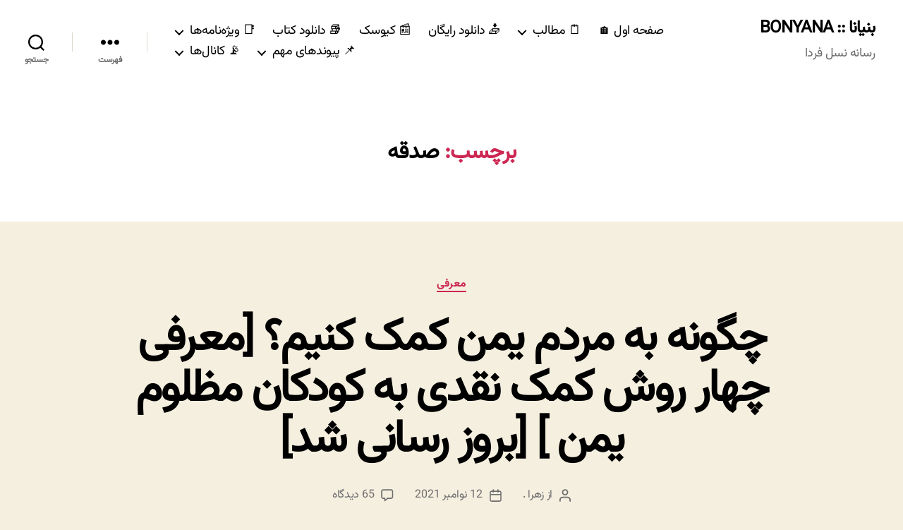

--- FILE ---
content_type: text/html; charset=UTF-8
request_url: https://bonyana.com/tag/%D8%B5%D8%AF%D9%82%D9%87/
body_size: 22826
content:
<!DOCTYPE html>

<html class="no-js" dir="rtl" lang="fa-IR" prefix="og: https://ogp.me/ns#">

	<head>

		<meta charset="UTF-8">
		<meta name="viewport" content="width=device-width, initial-scale=1.0">

		<link rel="profile" href="https://gmpg.org/xfn/11">

			<style>img:is([sizes="auto" i], [sizes^="auto," i]) { contain-intrinsic-size: 3000px 1500px }</style>
	
<!-- بهینه‌سازی موتور جستجو توسط Rank Math - https://rankmath.com/ -->
<title>صدقه Archives &ndash; بنیانا :: BONYANA</title>
<meta name="robots" content="follow, index, max-snippet:-1, max-video-preview:-1, max-image-preview:large"/>
<link rel="canonical" href="https://bonyana.com/tag/%d8%b5%d8%af%d9%82%d9%87/" />
<meta property="og:locale" content="fa_IR" />
<meta property="og:type" content="article" />
<meta property="og:title" content="صدقه Archives &ndash; بنیانا :: BONYANA" />
<meta property="og:url" content="https://bonyana.com/tag/%d8%b5%d8%af%d9%82%d9%87/" />
<meta property="og:site_name" content="بنیانا | BONYANA" />
<meta property="article:publisher" content="https://www.facebook.com/bonyanair" />
<meta name="twitter:card" content="summary_large_image" />
<meta name="twitter:title" content="صدقه Archives &ndash; بنیانا :: BONYANA" />
<meta name="twitter:site" content="@bonyana_com" />
<meta name="twitter:label1" content="نوشته‌ها" />
<meta name="twitter:data1" content="1" />
<script type="application/ld+json" class="rank-math-schema">{"@context":"https://schema.org","@graph":[{"@type":"NewsMediaOrganization","@id":"https://bonyana.com/#organization","name":"\u0628\u0646\u06cc\u0627\u0646\u0627 | BONYANA","url":"https://bonyana.com","sameAs":["https://www.facebook.com/bonyanair","https://twitter.com/bonyana_com"]},{"@type":"WebSite","@id":"https://bonyana.com/#website","url":"https://bonyana.com","name":"\u0628\u0646\u06cc\u0627\u0646\u0627 | BONYANA","publisher":{"@id":"https://bonyana.com/#organization"},"inLanguage":"fa-IR"},{"@type":"CollectionPage","@id":"https://bonyana.com/tag/%d8%b5%d8%af%d9%82%d9%87/#webpage","url":"https://bonyana.com/tag/%d8%b5%d8%af%d9%82%d9%87/","name":"\u0635\u062f\u0642\u0647 Archives &ndash; \u0628\u0646\u06cc\u0627\u0646\u0627 :: BONYANA","isPartOf":{"@id":"https://bonyana.com/#website"},"inLanguage":"fa-IR"}]}</script>
<!-- /افزونه سئو ورپرس Rank Math -->

<link rel="alternate" type="application/rss+xml" title="بنیانا :: BONYANA &raquo; خوراک" href="https://bonyana.com/feed/" />
<link rel="alternate" type="application/rss+xml" title="بنیانا :: BONYANA &raquo; خوراک دیدگاه‌ها" href="https://bonyana.com/comments/feed/" />
<link rel="alternate" type="application/rss+xml" title="بنیانا :: BONYANA &raquo; صدقه خوراک برچسب" href="https://bonyana.com/tag/%d8%b5%d8%af%d9%82%d9%87/feed/" />
<script type="81253e0062d1754629937571-text/javascript">
window._wpemojiSettings = {"baseUrl":"https:\/\/s.w.org\/images\/core\/emoji\/16.0.1\/72x72\/","ext":".png","svgUrl":"https:\/\/s.w.org\/images\/core\/emoji\/16.0.1\/svg\/","svgExt":".svg","source":{"concatemoji":"https:\/\/bonyana.com\/wp-includes\/js\/wp-emoji-release.min.js?ver=7469cd186d37cb051ad31735a1e0e702"}};
/*! This file is auto-generated */
!function(s,n){var o,i,e;function c(e){try{var t={supportTests:e,timestamp:(new Date).valueOf()};sessionStorage.setItem(o,JSON.stringify(t))}catch(e){}}function p(e,t,n){e.clearRect(0,0,e.canvas.width,e.canvas.height),e.fillText(t,0,0);var t=new Uint32Array(e.getImageData(0,0,e.canvas.width,e.canvas.height).data),a=(e.clearRect(0,0,e.canvas.width,e.canvas.height),e.fillText(n,0,0),new Uint32Array(e.getImageData(0,0,e.canvas.width,e.canvas.height).data));return t.every(function(e,t){return e===a[t]})}function u(e,t){e.clearRect(0,0,e.canvas.width,e.canvas.height),e.fillText(t,0,0);for(var n=e.getImageData(16,16,1,1),a=0;a<n.data.length;a++)if(0!==n.data[a])return!1;return!0}function f(e,t,n,a){switch(t){case"flag":return n(e,"\ud83c\udff3\ufe0f\u200d\u26a7\ufe0f","\ud83c\udff3\ufe0f\u200b\u26a7\ufe0f")?!1:!n(e,"\ud83c\udde8\ud83c\uddf6","\ud83c\udde8\u200b\ud83c\uddf6")&&!n(e,"\ud83c\udff4\udb40\udc67\udb40\udc62\udb40\udc65\udb40\udc6e\udb40\udc67\udb40\udc7f","\ud83c\udff4\u200b\udb40\udc67\u200b\udb40\udc62\u200b\udb40\udc65\u200b\udb40\udc6e\u200b\udb40\udc67\u200b\udb40\udc7f");case"emoji":return!a(e,"\ud83e\udedf")}return!1}function g(e,t,n,a){var r="undefined"!=typeof WorkerGlobalScope&&self instanceof WorkerGlobalScope?new OffscreenCanvas(300,150):s.createElement("canvas"),o=r.getContext("2d",{willReadFrequently:!0}),i=(o.textBaseline="top",o.font="600 32px Arial",{});return e.forEach(function(e){i[e]=t(o,e,n,a)}),i}function t(e){var t=s.createElement("script");t.src=e,t.defer=!0,s.head.appendChild(t)}"undefined"!=typeof Promise&&(o="wpEmojiSettingsSupports",i=["flag","emoji"],n.supports={everything:!0,everythingExceptFlag:!0},e=new Promise(function(e){s.addEventListener("DOMContentLoaded",e,{once:!0})}),new Promise(function(t){var n=function(){try{var e=JSON.parse(sessionStorage.getItem(o));if("object"==typeof e&&"number"==typeof e.timestamp&&(new Date).valueOf()<e.timestamp+604800&&"object"==typeof e.supportTests)return e.supportTests}catch(e){}return null}();if(!n){if("undefined"!=typeof Worker&&"undefined"!=typeof OffscreenCanvas&&"undefined"!=typeof URL&&URL.createObjectURL&&"undefined"!=typeof Blob)try{var e="postMessage("+g.toString()+"("+[JSON.stringify(i),f.toString(),p.toString(),u.toString()].join(",")+"));",a=new Blob([e],{type:"text/javascript"}),r=new Worker(URL.createObjectURL(a),{name:"wpTestEmojiSupports"});return void(r.onmessage=function(e){c(n=e.data),r.terminate(),t(n)})}catch(e){}c(n=g(i,f,p,u))}t(n)}).then(function(e){for(var t in e)n.supports[t]=e[t],n.supports.everything=n.supports.everything&&n.supports[t],"flag"!==t&&(n.supports.everythingExceptFlag=n.supports.everythingExceptFlag&&n.supports[t]);n.supports.everythingExceptFlag=n.supports.everythingExceptFlag&&!n.supports.flag,n.DOMReady=!1,n.readyCallback=function(){n.DOMReady=!0}}).then(function(){return e}).then(function(){var e;n.supports.everything||(n.readyCallback(),(e=n.source||{}).concatemoji?t(e.concatemoji):e.wpemoji&&e.twemoji&&(t(e.twemoji),t(e.wpemoji)))}))}((window,document),window._wpemojiSettings);
</script>
<style id='wp-emoji-styles-inline-css'>

	img.wp-smiley, img.emoji {
		display: inline !important;
		border: none !important;
		box-shadow: none !important;
		height: 1em !important;
		width: 1em !important;
		margin: 0 0.07em !important;
		vertical-align: -0.1em !important;
		background: none !important;
		padding: 0 !important;
	}
</style>
<link rel='stylesheet' id='wp-block-library-rtl-css' href='https://bonyana.com/wp-includes/css/dist/block-library/style-rtl.min.css?ver=7469cd186d37cb051ad31735a1e0e702' media='all' />
<style id='classic-theme-styles-inline-css'>
/*! This file is auto-generated */
.wp-block-button__link{color:#fff;background-color:#32373c;border-radius:9999px;box-shadow:none;text-decoration:none;padding:calc(.667em + 2px) calc(1.333em + 2px);font-size:1.125em}.wp-block-file__button{background:#32373c;color:#fff;text-decoration:none}
</style>
<style id='global-styles-inline-css'>
:root{--wp--preset--aspect-ratio--square: 1;--wp--preset--aspect-ratio--4-3: 4/3;--wp--preset--aspect-ratio--3-4: 3/4;--wp--preset--aspect-ratio--3-2: 3/2;--wp--preset--aspect-ratio--2-3: 2/3;--wp--preset--aspect-ratio--16-9: 16/9;--wp--preset--aspect-ratio--9-16: 9/16;--wp--preset--color--black: #000000;--wp--preset--color--cyan-bluish-gray: #abb8c3;--wp--preset--color--white: #ffffff;--wp--preset--color--pale-pink: #f78da7;--wp--preset--color--vivid-red: #cf2e2e;--wp--preset--color--luminous-vivid-orange: #ff6900;--wp--preset--color--luminous-vivid-amber: #fcb900;--wp--preset--color--light-green-cyan: #7bdcb5;--wp--preset--color--vivid-green-cyan: #00d084;--wp--preset--color--pale-cyan-blue: #8ed1fc;--wp--preset--color--vivid-cyan-blue: #0693e3;--wp--preset--color--vivid-purple: #9b51e0;--wp--preset--color--accent: #cd2653;--wp--preset--color--primary: #000000;--wp--preset--color--secondary: #6d6d6d;--wp--preset--color--subtle-background: #dcd7ca;--wp--preset--color--background: #f5efe0;--wp--preset--gradient--vivid-cyan-blue-to-vivid-purple: linear-gradient(135deg,rgba(6,147,227,1) 0%,rgb(155,81,224) 100%);--wp--preset--gradient--light-green-cyan-to-vivid-green-cyan: linear-gradient(135deg,rgb(122,220,180) 0%,rgb(0,208,130) 100%);--wp--preset--gradient--luminous-vivid-amber-to-luminous-vivid-orange: linear-gradient(135deg,rgba(252,185,0,1) 0%,rgba(255,105,0,1) 100%);--wp--preset--gradient--luminous-vivid-orange-to-vivid-red: linear-gradient(135deg,rgba(255,105,0,1) 0%,rgb(207,46,46) 100%);--wp--preset--gradient--very-light-gray-to-cyan-bluish-gray: linear-gradient(135deg,rgb(238,238,238) 0%,rgb(169,184,195) 100%);--wp--preset--gradient--cool-to-warm-spectrum: linear-gradient(135deg,rgb(74,234,220) 0%,rgb(151,120,209) 20%,rgb(207,42,186) 40%,rgb(238,44,130) 60%,rgb(251,105,98) 80%,rgb(254,248,76) 100%);--wp--preset--gradient--blush-light-purple: linear-gradient(135deg,rgb(255,206,236) 0%,rgb(152,150,240) 100%);--wp--preset--gradient--blush-bordeaux: linear-gradient(135deg,rgb(254,205,165) 0%,rgb(254,45,45) 50%,rgb(107,0,62) 100%);--wp--preset--gradient--luminous-dusk: linear-gradient(135deg,rgb(255,203,112) 0%,rgb(199,81,192) 50%,rgb(65,88,208) 100%);--wp--preset--gradient--pale-ocean: linear-gradient(135deg,rgb(255,245,203) 0%,rgb(182,227,212) 50%,rgb(51,167,181) 100%);--wp--preset--gradient--electric-grass: linear-gradient(135deg,rgb(202,248,128) 0%,rgb(113,206,126) 100%);--wp--preset--gradient--midnight: linear-gradient(135deg,rgb(2,3,129) 0%,rgb(40,116,252) 100%);--wp--preset--font-size--small: 18px;--wp--preset--font-size--medium: 20px;--wp--preset--font-size--large: 26.25px;--wp--preset--font-size--x-large: 42px;--wp--preset--font-size--normal: 21px;--wp--preset--font-size--larger: 32px;--wp--preset--spacing--20: 0.44rem;--wp--preset--spacing--30: 0.67rem;--wp--preset--spacing--40: 1rem;--wp--preset--spacing--50: 1.5rem;--wp--preset--spacing--60: 2.25rem;--wp--preset--spacing--70: 3.38rem;--wp--preset--spacing--80: 5.06rem;--wp--preset--shadow--natural: 6px 6px 9px rgba(0, 0, 0, 0.2);--wp--preset--shadow--deep: 12px 12px 50px rgba(0, 0, 0, 0.4);--wp--preset--shadow--sharp: 6px 6px 0px rgba(0, 0, 0, 0.2);--wp--preset--shadow--outlined: 6px 6px 0px -3px rgba(255, 255, 255, 1), 6px 6px rgba(0, 0, 0, 1);--wp--preset--shadow--crisp: 6px 6px 0px rgba(0, 0, 0, 1);}:where(.is-layout-flex){gap: 0.5em;}:where(.is-layout-grid){gap: 0.5em;}body .is-layout-flex{display: flex;}.is-layout-flex{flex-wrap: wrap;align-items: center;}.is-layout-flex > :is(*, div){margin: 0;}body .is-layout-grid{display: grid;}.is-layout-grid > :is(*, div){margin: 0;}:where(.wp-block-columns.is-layout-flex){gap: 2em;}:where(.wp-block-columns.is-layout-grid){gap: 2em;}:where(.wp-block-post-template.is-layout-flex){gap: 1.25em;}:where(.wp-block-post-template.is-layout-grid){gap: 1.25em;}.has-black-color{color: var(--wp--preset--color--black) !important;}.has-cyan-bluish-gray-color{color: var(--wp--preset--color--cyan-bluish-gray) !important;}.has-white-color{color: var(--wp--preset--color--white) !important;}.has-pale-pink-color{color: var(--wp--preset--color--pale-pink) !important;}.has-vivid-red-color{color: var(--wp--preset--color--vivid-red) !important;}.has-luminous-vivid-orange-color{color: var(--wp--preset--color--luminous-vivid-orange) !important;}.has-luminous-vivid-amber-color{color: var(--wp--preset--color--luminous-vivid-amber) !important;}.has-light-green-cyan-color{color: var(--wp--preset--color--light-green-cyan) !important;}.has-vivid-green-cyan-color{color: var(--wp--preset--color--vivid-green-cyan) !important;}.has-pale-cyan-blue-color{color: var(--wp--preset--color--pale-cyan-blue) !important;}.has-vivid-cyan-blue-color{color: var(--wp--preset--color--vivid-cyan-blue) !important;}.has-vivid-purple-color{color: var(--wp--preset--color--vivid-purple) !important;}.has-black-background-color{background-color: var(--wp--preset--color--black) !important;}.has-cyan-bluish-gray-background-color{background-color: var(--wp--preset--color--cyan-bluish-gray) !important;}.has-white-background-color{background-color: var(--wp--preset--color--white) !important;}.has-pale-pink-background-color{background-color: var(--wp--preset--color--pale-pink) !important;}.has-vivid-red-background-color{background-color: var(--wp--preset--color--vivid-red) !important;}.has-luminous-vivid-orange-background-color{background-color: var(--wp--preset--color--luminous-vivid-orange) !important;}.has-luminous-vivid-amber-background-color{background-color: var(--wp--preset--color--luminous-vivid-amber) !important;}.has-light-green-cyan-background-color{background-color: var(--wp--preset--color--light-green-cyan) !important;}.has-vivid-green-cyan-background-color{background-color: var(--wp--preset--color--vivid-green-cyan) !important;}.has-pale-cyan-blue-background-color{background-color: var(--wp--preset--color--pale-cyan-blue) !important;}.has-vivid-cyan-blue-background-color{background-color: var(--wp--preset--color--vivid-cyan-blue) !important;}.has-vivid-purple-background-color{background-color: var(--wp--preset--color--vivid-purple) !important;}.has-black-border-color{border-color: var(--wp--preset--color--black) !important;}.has-cyan-bluish-gray-border-color{border-color: var(--wp--preset--color--cyan-bluish-gray) !important;}.has-white-border-color{border-color: var(--wp--preset--color--white) !important;}.has-pale-pink-border-color{border-color: var(--wp--preset--color--pale-pink) !important;}.has-vivid-red-border-color{border-color: var(--wp--preset--color--vivid-red) !important;}.has-luminous-vivid-orange-border-color{border-color: var(--wp--preset--color--luminous-vivid-orange) !important;}.has-luminous-vivid-amber-border-color{border-color: var(--wp--preset--color--luminous-vivid-amber) !important;}.has-light-green-cyan-border-color{border-color: var(--wp--preset--color--light-green-cyan) !important;}.has-vivid-green-cyan-border-color{border-color: var(--wp--preset--color--vivid-green-cyan) !important;}.has-pale-cyan-blue-border-color{border-color: var(--wp--preset--color--pale-cyan-blue) !important;}.has-vivid-cyan-blue-border-color{border-color: var(--wp--preset--color--vivid-cyan-blue) !important;}.has-vivid-purple-border-color{border-color: var(--wp--preset--color--vivid-purple) !important;}.has-vivid-cyan-blue-to-vivid-purple-gradient-background{background: var(--wp--preset--gradient--vivid-cyan-blue-to-vivid-purple) !important;}.has-light-green-cyan-to-vivid-green-cyan-gradient-background{background: var(--wp--preset--gradient--light-green-cyan-to-vivid-green-cyan) !important;}.has-luminous-vivid-amber-to-luminous-vivid-orange-gradient-background{background: var(--wp--preset--gradient--luminous-vivid-amber-to-luminous-vivid-orange) !important;}.has-luminous-vivid-orange-to-vivid-red-gradient-background{background: var(--wp--preset--gradient--luminous-vivid-orange-to-vivid-red) !important;}.has-very-light-gray-to-cyan-bluish-gray-gradient-background{background: var(--wp--preset--gradient--very-light-gray-to-cyan-bluish-gray) !important;}.has-cool-to-warm-spectrum-gradient-background{background: var(--wp--preset--gradient--cool-to-warm-spectrum) !important;}.has-blush-light-purple-gradient-background{background: var(--wp--preset--gradient--blush-light-purple) !important;}.has-blush-bordeaux-gradient-background{background: var(--wp--preset--gradient--blush-bordeaux) !important;}.has-luminous-dusk-gradient-background{background: var(--wp--preset--gradient--luminous-dusk) !important;}.has-pale-ocean-gradient-background{background: var(--wp--preset--gradient--pale-ocean) !important;}.has-electric-grass-gradient-background{background: var(--wp--preset--gradient--electric-grass) !important;}.has-midnight-gradient-background{background: var(--wp--preset--gradient--midnight) !important;}.has-small-font-size{font-size: var(--wp--preset--font-size--small) !important;}.has-medium-font-size{font-size: var(--wp--preset--font-size--medium) !important;}.has-large-font-size{font-size: var(--wp--preset--font-size--large) !important;}.has-x-large-font-size{font-size: var(--wp--preset--font-size--x-large) !important;}
:where(.wp-block-post-template.is-layout-flex){gap: 1.25em;}:where(.wp-block-post-template.is-layout-grid){gap: 1.25em;}
:where(.wp-block-columns.is-layout-flex){gap: 2em;}:where(.wp-block-columns.is-layout-grid){gap: 2em;}
:root :where(.wp-block-pullquote){font-size: 1.5em;line-height: 1.6;}
</style>
<link rel='stylesheet' id='likebtn_style-css' href='https://bonyana.com/wp-content/plugins/likebtn-like-button/public/css/style.css?ver=7469cd186d37cb051ad31735a1e0e702' media='all' />
<link rel='stylesheet' id='uaf_client_css-css' href='https://bonyana.com/wp-content/uploads/useanyfont/uaf.css?ver=1721123092' media='all' />
<link rel='stylesheet' id='twentytwenty-style-rtl-css' href='https://bonyana.com/wp-content/themes/twentytwenty/style-rtl.css?ver=2.9' media='all' />
<style id='twentytwenty-style-inline-css'>
.color-accent,.color-accent-hover:hover,.color-accent-hover:focus,:root .has-accent-color,.has-drop-cap:not(:focus):first-letter,.wp-block-button.is-style-outline,a { color: #cd2653; }blockquote,.border-color-accent,.border-color-accent-hover:hover,.border-color-accent-hover:focus { border-color: #cd2653; }button,.button,.faux-button,.wp-block-button__link,.wp-block-file .wp-block-file__button,input[type="button"],input[type="reset"],input[type="submit"],.bg-accent,.bg-accent-hover:hover,.bg-accent-hover:focus,:root .has-accent-background-color,.comment-reply-link { background-color: #cd2653; }.fill-children-accent,.fill-children-accent * { fill: #cd2653; }body,.entry-title a,:root .has-primary-color { color: #000000; }:root .has-primary-background-color { background-color: #000000; }cite,figcaption,.wp-caption-text,.post-meta,.entry-content .wp-block-archives li,.entry-content .wp-block-categories li,.entry-content .wp-block-latest-posts li,.wp-block-latest-comments__comment-date,.wp-block-latest-posts__post-date,.wp-block-embed figcaption,.wp-block-image figcaption,.wp-block-pullquote cite,.comment-metadata,.comment-respond .comment-notes,.comment-respond .logged-in-as,.pagination .dots,.entry-content hr:not(.has-background),hr.styled-separator,:root .has-secondary-color { color: #6d6d6d; }:root .has-secondary-background-color { background-color: #6d6d6d; }pre,fieldset,input,textarea,table,table *,hr { border-color: #dcd7ca; }caption,code,code,kbd,samp,.wp-block-table.is-style-stripes tbody tr:nth-child(odd),:root .has-subtle-background-background-color { background-color: #dcd7ca; }.wp-block-table.is-style-stripes { border-bottom-color: #dcd7ca; }.wp-block-latest-posts.is-grid li { border-top-color: #dcd7ca; }:root .has-subtle-background-color { color: #dcd7ca; }body:not(.overlay-header) .primary-menu > li > a,body:not(.overlay-header) .primary-menu > li > .icon,.modal-menu a,.footer-menu a, .footer-widgets a:where(:not(.wp-block-button__link)),#site-footer .wp-block-button.is-style-outline,.wp-block-pullquote:before,.singular:not(.overlay-header) .entry-header a,.archive-header a,.header-footer-group .color-accent,.header-footer-group .color-accent-hover:hover { color: #cd2653; }.social-icons a,#site-footer button:not(.toggle),#site-footer .button,#site-footer .faux-button,#site-footer .wp-block-button__link,#site-footer .wp-block-file__button,#site-footer input[type="button"],#site-footer input[type="reset"],#site-footer input[type="submit"] { background-color: #cd2653; }.header-footer-group,body:not(.overlay-header) #site-header .toggle,.menu-modal .toggle { color: #000000; }body:not(.overlay-header) .primary-menu ul { background-color: #000000; }body:not(.overlay-header) .primary-menu > li > ul:after { border-bottom-color: #000000; }body:not(.overlay-header) .primary-menu ul ul:after { border-left-color: #000000; }.site-description,body:not(.overlay-header) .toggle-inner .toggle-text,.widget .post-date,.widget .rss-date,.widget_archive li,.widget_categories li,.widget cite,.widget_pages li,.widget_meta li,.widget_nav_menu li,.powered-by-wordpress,.footer-credits .privacy-policy,.to-the-top,.singular .entry-header .post-meta,.singular:not(.overlay-header) .entry-header .post-meta a { color: #6d6d6d; }.header-footer-group pre,.header-footer-group fieldset,.header-footer-group input,.header-footer-group textarea,.header-footer-group table,.header-footer-group table *,.footer-nav-widgets-wrapper,#site-footer,.menu-modal nav *,.footer-widgets-outer-wrapper,.footer-top { border-color: #dcd7ca; }.header-footer-group table caption,body:not(.overlay-header) .header-inner .toggle-wrapper::before { background-color: #dcd7ca; }
body,input,textarea,button,.button,.faux-button,.faux-button.more-link,.wp-block-button__link,.wp-block-file__button,.has-drop-cap:not(:focus)::first-letter,.entry-content .wp-block-archives,.entry-content .wp-block-categories,.entry-content .wp-block-cover-image,.entry-content .wp-block-cover-image p,.entry-content .wp-block-latest-comments,.entry-content .wp-block-latest-posts,.entry-content .wp-block-pullquote,.entry-content .wp-block-quote.is-large,.entry-content .wp-block-quote.is-style-large,.entry-content .wp-block-archives *,.entry-content .wp-block-categories *,.entry-content .wp-block-latest-posts *,.entry-content .wp-block-latest-comments *,.entry-content,.entry-content h1,.entry-content h2,.entry-content h3,.entry-content h4,.entry-content h5,.entry-content h6,.entry-content p,.entry-content ol,.entry-content ul,.entry-content dl,.entry-content dt,.entry-content cite,.entry-content figcaption,.entry-content table,.entry-content address,.entry-content .wp-caption-text,.entry-content .wp-block-file,.comment-content p,.comment-content ol,.comment-content ul,.comment-content dl,.comment-content dt,.comment-content cite,.comment-content figcaption,.comment-content .wp-caption-text,.widget_text p,.widget_text ol,.widget_text ul,.widget_text dl,.widget_text dt,.widget-content .rssSummary,.widget-content cite,.widget-content figcaption,.widget-content .wp-caption-text { font-family: Tahoma,Arial,sans-serif; }
</style>
<link rel='stylesheet' id='twentytwenty-fonts-css' href='https://bonyana.com/wp-content/themes/twentytwenty/assets/css/font-inter.css?ver=2.9' media='all' />
<link rel='stylesheet' id='twentytwenty-print-style-css' href='https://bonyana.com/wp-content/themes/twentytwenty/print.css?ver=2.9' media='print' />
<link rel='stylesheet' id='um_modal-css' href='https://bonyana.com/wp-content/plugins/ultimate-member/assets/css/um-modal.min.css?ver=2.10.6' media='all' />
<link rel='stylesheet' id='um_ui-css' href='https://bonyana.com/wp-content/plugins/ultimate-member/assets/libs/jquery-ui/jquery-ui.min.css?ver=1.13.2' media='all' />
<link rel='stylesheet' id='um_tipsy-css' href='https://bonyana.com/wp-content/plugins/ultimate-member/assets/libs/tipsy/tipsy.min.css?ver=1.0.0a' media='all' />
<link rel='stylesheet' id='um_raty-css' href='https://bonyana.com/wp-content/plugins/ultimate-member/assets/libs/raty/um-raty.min.css?ver=2.6.0' media='all' />
<link rel='stylesheet' id='select2-css' href='https://bonyana.com/wp-content/plugins/ultimate-member/assets/libs/select2/select2.min.css?ver=4.0.13' media='all' />
<link rel='stylesheet' id='um_fileupload-css' href='https://bonyana.com/wp-content/plugins/ultimate-member/assets/css/um-fileupload.min.css?ver=2.10.6' media='all' />
<link rel='stylesheet' id='um_confirm-css' href='https://bonyana.com/wp-content/plugins/ultimate-member/assets/libs/um-confirm/um-confirm.min.css?ver=1.0' media='all' />
<link rel='stylesheet' id='um_datetime-css' href='https://bonyana.com/wp-content/plugins/ultimate-member/assets/libs/pickadate/default.min.css?ver=3.6.2' media='all' />
<link rel='stylesheet' id='um_datetime_date-css' href='https://bonyana.com/wp-content/plugins/ultimate-member/assets/libs/pickadate/default.date.min.css?ver=3.6.2' media='all' />
<link rel='stylesheet' id='um_datetime_time-css' href='https://bonyana.com/wp-content/plugins/ultimate-member/assets/libs/pickadate/default.time.min.css?ver=3.6.2' media='all' />
<link rel='stylesheet' id='um_fonticons_ii-css' href='https://bonyana.com/wp-content/plugins/ultimate-member/assets/libs/legacy/fonticons/fonticons-ii.min.css?ver=2.10.6' media='all' />
<link rel='stylesheet' id='um_fonticons_fa-css' href='https://bonyana.com/wp-content/plugins/ultimate-member/assets/libs/legacy/fonticons/fonticons-fa.min.css?ver=2.10.6' media='all' />
<link rel='stylesheet' id='um_fontawesome-css' href='https://bonyana.com/wp-content/plugins/ultimate-member/assets/css/um-fontawesome.min.css?ver=6.5.2' media='all' />
<link rel='stylesheet' id='um_common-css' href='https://bonyana.com/wp-content/plugins/ultimate-member/assets/css/common.min.css?ver=2.10.6' media='all' />
<link rel='stylesheet' id='um_responsive-css' href='https://bonyana.com/wp-content/plugins/ultimate-member/assets/css/um-responsive.min.css?ver=2.10.6' media='all' />
<link rel='stylesheet' id='um_styles-css' href='https://bonyana.com/wp-content/plugins/ultimate-member/assets/css/um-styles.min.css?ver=2.10.6' media='all' />
<link rel='stylesheet' id='um_crop-css' href='https://bonyana.com/wp-content/plugins/ultimate-member/assets/libs/cropper/cropper.min.css?ver=1.6.1' media='all' />
<link rel='stylesheet' id='um_profile-css' href='https://bonyana.com/wp-content/plugins/ultimate-member/assets/css/um-profile.min.css?ver=2.10.6' media='all' />
<link rel='stylesheet' id='um_account-css' href='https://bonyana.com/wp-content/plugins/ultimate-member/assets/css/um-account.min.css?ver=2.10.6' media='all' />
<link rel='stylesheet' id='um_misc-css' href='https://bonyana.com/wp-content/plugins/ultimate-member/assets/css/um-misc.min.css?ver=2.10.6' media='all' />
<link rel='stylesheet' id='um_rtl-css' href='https://bonyana.com/wp-content/plugins/ultimate-member/assets/css/um.rtl.min.css?ver=2.10.6' media='all' />
<link rel='stylesheet' id='um_default_css-css' href='https://bonyana.com/wp-content/plugins/ultimate-member/assets/css/um-old-default.min.css?ver=2.10.6' media='all' />
<script id="likebtn_frontend-js-extra" type="81253e0062d1754629937571-text/javascript">
var likebtn_eh_data = {"ajaxurl":"https:\/\/bonyana.com\/wp-admin\/admin-ajax.php","security":"6fc32e7dd6"};
</script>
<script src="https://bonyana.com/wp-content/plugins/likebtn-like-button/public/js/frontend.js?ver=7469cd186d37cb051ad31735a1e0e702" id="likebtn_frontend-js" type="81253e0062d1754629937571-text/javascript"></script>
<script src="https://bonyana.com/wp-content/themes/twentytwenty/assets/js/index.js?ver=2.9" id="twentytwenty-js-js" defer data-wp-strategy="defer" type="81253e0062d1754629937571-text/javascript"></script>
<script src="https://bonyana.com/wp-includes/js/jquery/jquery.min.js?ver=3.7.1" id="jquery-core-js" type="81253e0062d1754629937571-text/javascript"></script>
<script src="https://bonyana.com/wp-includes/js/jquery/jquery-migrate.min.js?ver=3.4.1" id="jquery-migrate-js" type="81253e0062d1754629937571-text/javascript"></script>
<script src="https://bonyana.com/wp-content/plugins/ultimate-member/assets/js/um-gdpr.min.js?ver=2.10.6" id="um-gdpr-js" type="81253e0062d1754629937571-text/javascript"></script>
<link rel="https://api.w.org/" href="https://bonyana.com/wp-json/" /><link rel="alternate" title="JSON" type="application/json" href="https://bonyana.com/wp-json/wp/v2/tags/937" /><link rel="EditURI" type="application/rsd+xml" title="RSD" href="https://bonyana.com/xmlrpc.php?rsd" />
	<script type="81253e0062d1754629937571-text/javascript">document.documentElement.className = document.documentElement.className.replace( 'no-js', 'js' );</script>
	<link rel="alternate" href="https://bonyana.com/" hreflang="fa" />
<meta name="theme-color" content=" #D23B64"/><link rel="icon" href="https://bonyana.com/wp-content/uploads/2020/08/cropped-bcom02-32x32.png" sizes="32x32" />
<link rel="icon" href="https://bonyana.com/wp-content/uploads/2020/08/cropped-bcom02-192x192.png" sizes="192x192" />
<link rel="apple-touch-icon" href="https://bonyana.com/wp-content/uploads/2020/08/cropped-bcom02-180x180.png" />
<meta name="msapplication-TileImage" content="https://bonyana.com/wp-content/uploads/2020/08/cropped-bcom02-270x270.png" />

	</head>

	<body data-rsssl=1 class="rtl archive tag tag-937 wp-embed-responsive wp-theme-twentytwenty enable-search-modal has-no-pagination showing-comments show-avatars footer-top-visible">

		<a class="skip-link screen-reader-text" href="#site-content">جهش به محتوا</a>
		<header id="site-header" class="header-footer-group">

			<div class="header-inner section-inner">

				<div class="header-titles-wrapper">

					
						<button class="toggle search-toggle mobile-search-toggle" data-toggle-target=".search-modal" data-toggle-body-class="showing-search-modal" data-set-focus=".search-modal .search-field" aria-expanded="false">
							<span class="toggle-inner">
								<span class="toggle-icon">
									<svg class="svg-icon" aria-hidden="true" role="img" focusable="false" xmlns="http://www.w3.org/2000/svg" width="23" height="23" viewBox="0 0 23 23"><path d="M38.710696,48.0601792 L43,52.3494831 L41.3494831,54 L37.0601792,49.710696 C35.2632422,51.1481185 32.9839107,52.0076499 30.5038249,52.0076499 C24.7027226,52.0076499 20,47.3049272 20,41.5038249 C20,35.7027226 24.7027226,31 30.5038249,31 C36.3049272,31 41.0076499,35.7027226 41.0076499,41.5038249 C41.0076499,43.9839107 40.1481185,46.2632422 38.710696,48.0601792 Z M36.3875844,47.1716785 C37.8030221,45.7026647 38.6734666,43.7048964 38.6734666,41.5038249 C38.6734666,36.9918565 35.0157934,33.3341833 30.5038249,33.3341833 C25.9918565,33.3341833 22.3341833,36.9918565 22.3341833,41.5038249 C22.3341833,46.0157934 25.9918565,49.6734666 30.5038249,49.6734666 C32.7048964,49.6734666 34.7026647,48.8030221 36.1716785,47.3875844 C36.2023931,47.347638 36.2360451,47.3092237 36.2726343,47.2726343 C36.3092237,47.2360451 36.347638,47.2023931 36.3875844,47.1716785 Z" transform="translate(-20 -31)" /></svg>								</span>
								<span class="toggle-text">جستجو</span>
							</span>
						</button><!-- .search-toggle -->

					
					<div class="header-titles">

						<div class="site-title faux-heading"><a href="https://bonyana.com/" rel="home">بنیانا :: BONYANA</a></div><div class="site-description">رسانه نسل فردا</div><!-- .site-description -->
					</div><!-- .header-titles -->

					<button class="toggle nav-toggle mobile-nav-toggle" data-toggle-target=".menu-modal"  data-toggle-body-class="showing-menu-modal" aria-expanded="false" data-set-focus=".close-nav-toggle">
						<span class="toggle-inner">
							<span class="toggle-icon">
								<svg class="svg-icon" aria-hidden="true" role="img" focusable="false" xmlns="http://www.w3.org/2000/svg" width="26" height="7" viewBox="0 0 26 7"><path fill-rule="evenodd" d="M332.5,45 C330.567003,45 329,43.4329966 329,41.5 C329,39.5670034 330.567003,38 332.5,38 C334.432997,38 336,39.5670034 336,41.5 C336,43.4329966 334.432997,45 332.5,45 Z M342,45 C340.067003,45 338.5,43.4329966 338.5,41.5 C338.5,39.5670034 340.067003,38 342,38 C343.932997,38 345.5,39.5670034 345.5,41.5 C345.5,43.4329966 343.932997,45 342,45 Z M351.5,45 C349.567003,45 348,43.4329966 348,41.5 C348,39.5670034 349.567003,38 351.5,38 C353.432997,38 355,39.5670034 355,41.5 C355,43.4329966 353.432997,45 351.5,45 Z" transform="translate(-329 -38)" /></svg>							</span>
							<span class="toggle-text">فهرست</span>
						</span>
					</button><!-- .nav-toggle -->

				</div><!-- .header-titles-wrapper -->

				<div class="header-navigation-wrapper">

					
							<nav class="primary-menu-wrapper" aria-label="افقی">

								<ul class="primary-menu reset-list-style">

								<li id="menu-item-22082" class="menu-item menu-item-type-custom menu-item-object-custom menu-item-home menu-item-22082"><a href="https://bonyana.com/">صفحه اول 🏠</a></li>
<li id="menu-item-22078" class="menu-item menu-item-type-custom menu-item-object-custom menu-item-has-children menu-item-22078"><a>🗒 مطالب</a><span class="icon"></span>
<ul class="sub-menu">
	<li id="menu-item-22093" class="menu-item menu-item-type-custom menu-item-object-custom menu-item-22093"><a href="https://bonyana.com/category/news/">اخبار 🗞</a></li>
	<li id="menu-item-22098" class="menu-item menu-item-type-custom menu-item-object-custom menu-item-22098"><a href="https://bonyana.com/category/words/">کلمات 🗒</a></li>
	<li id="menu-item-22081" class="menu-item menu-item-type-custom menu-item-object-custom menu-item-22081"><a href="https://bonyana.com/category/video/">فیلم‌ها 🎞</a></li>
	<li id="menu-item-22080" class="menu-item menu-item-type-custom menu-item-object-custom menu-item-22080"><a href="https://bonyana.com/category/photo/">عکس‌ها 🖼</a></li>
	<li id="menu-item-22079" class="menu-item menu-item-type-custom menu-item-object-custom menu-item-22079"><a href="https://bonyana.com/category/sound/">شنیدنی‌ها 🎧</a></li>
	<li id="menu-item-22097" class="menu-item menu-item-type-custom menu-item-object-custom menu-item-22097"><a href="https://bonyana.com/category/introduction/">معرفی برترین ها 📇</a></li>
</ul>
</li>
<li id="menu-item-8" class="menu-item menu-item-type-taxonomy menu-item-object-category menu-item-8"><a href="https://bonyana.com/category/download/" title="								دانلود				">📥 دانلود رایگان</a></li>
<li id="menu-item-22084" class="menu-item menu-item-type-custom menu-item-object-custom menu-item-22084"><a href="https://bonyana.com/category/kioosk/">📰 کیوسک</a></li>
<li id="menu-item-22083" class="menu-item menu-item-type-custom menu-item-object-custom menu-item-22083"><a href="https://bonyana.com/category/ebook/">📚 دانلود کتاب</a></li>
<li id="menu-item-22085" class="menu-item menu-item-type-custom menu-item-object-custom menu-item-has-children menu-item-22085"><a>📑 ویژه‌نامه‌ها</a><span class="icon"></span>
<ul class="sub-menu">
	<li id="menu-item-22086" class="menu-item menu-item-type-custom menu-item-object-custom menu-item-22086"><a href="https://bonyana.com/category/roshd/ezdevaj/">ازدواج</a></li>
	<li id="menu-item-22087" class="menu-item menu-item-type-custom menu-item-object-custom menu-item-22087"><a href="https://bonyana.com/category/roshd/zanan/">زنان</a></li>
	<li id="menu-item-22088" class="menu-item menu-item-type-custom menu-item-object-custom menu-item-22088"><a href="https://bonyana.com/category/roshd/amrebemaaroof/">امر به معروف و نهی از منکر</a></li>
	<li id="menu-item-22089" class="menu-item menu-item-type-custom menu-item-object-custom menu-item-22089"><a href="https://bonyana.com/category/roshd/hijab/">حجاب و حیا</a></li>
	<li id="menu-item-22090" class="menu-item menu-item-type-custom menu-item-object-custom menu-item-22090"><a href="https://bonyana.com/category/roshd/downsides-of-foreign-channels/">شبکه های ماهواره ای</a></li>
	<li id="menu-item-22091" class="menu-item menu-item-type-custom menu-item-object-custom menu-item-22091"><a href="https://bonyana.com/category/tvandradio/">رسانه ملی</a></li>
</ul>
</li>
<li id="menu-item-20589" class="menu-item menu-item-type-custom menu-item-object-custom menu-item-has-children menu-item-20589"><a>📌 پیوندهای مهم</a><span class="icon"></span>
<ul class="sub-menu">
	<li id="menu-item-20590" class="menu-item menu-item-type-custom menu-item-object-custom menu-item-20590"><a href="https://bonyana.com/tamas/">تماس با سایت بنیانا</a></li>
	<li id="menu-item-20591" class="menu-item menu-item-type-custom menu-item-object-custom menu-item-20591"><a href="https://bonyana.com/about/">درباره سایت بنیانا</a></li>
	<li id="menu-item-24833" class="menu-item menu-item-type-custom menu-item-object-custom menu-item-24833"><a href="https://bonyana.com/explore/">کاوش در بنیانا</a></li>
	<li id="menu-item-20593" class="menu-item menu-item-type-custom menu-item-object-custom menu-item-20593"><a href="https://nahzat.onblog.ir">مشارکت و حمایت مالی از بنیانا</a></li>
	<li id="menu-item-20594" class="menu-item menu-item-type-custom menu-item-object-custom menu-item-20594"><a href="https://bonyana.com/cr/">قوانین کپی و استفاده از مطالب</a></li>
	<li id="menu-item-20595" class="menu-item menu-item-type-post_type menu-item-object-page menu-item-20595"><a href="https://bonyana.com/%d9%be%db%8c%d8%b4%d9%86%d9%87%d8%a7%d8%af-%d8%b4%d9%85%d8%a7-%d8%a8%d8%b1%d8%a7%db%8c-%d9%be%db%8c%d8%b4%d8%b1%d9%81%d8%aa-%d8%b3%d8%a7%db%8c%d8%aa-%d8%a8%d9%86%db%8c%d8%a7%d9%86%d8%a7-%da%86%db%8c/">پیشنهاد شما برای پیشرفت بنیانا چیست؟</a></li>
	<li id="menu-item-20596" class="menu-item menu-item-type-custom menu-item-object-custom menu-item-20596"><a href="https://nojavania.com/">ورود به سایت نوجوانیا</a></li>
	<li id="menu-item-26950" class="menu-item menu-item-type-custom menu-item-object-custom menu-item-26950"><a href="https://nahzat.onblog.ir">🤝 مشارکت و همکاری</a></li>
</ul>
</li>
<li id="menu-item-20598" class="menu-item menu-item-type-custom menu-item-object-custom menu-item-has-children menu-item-20598"><a href="https://bonyana.com/feeds/">📡 کانال‌ها</a><span class="icon"></span>
<ul class="sub-menu">
	<li id="menu-item-20599" class="menu-item menu-item-type-custom menu-item-object-custom menu-item-20599"><a href="https://eitaa.com/joinchat/637992960C0cd62b46f7">کانال ایتا</a></li>
	<li id="menu-item-20603" class="menu-item menu-item-type-custom menu-item-object-custom menu-item-20603"><a href="https://t.me/joinchat/AAAAADwDl509P4AWgEbB-A">کانال تلگرام</a></li>
	<li id="menu-item-21979" class="menu-item menu-item-type-custom menu-item-object-custom menu-item-21979"><a href="https://twitter.com/bonyana_com">بنیانا در توییتر</a></li>
	<li id="menu-item-20605" class="menu-item menu-item-type-custom menu-item-object-custom menu-item-20605"><a href="https://bonyana.com/feeds/">فهرست همه کانال های بنیانا</a></li>
	<li id="menu-item-20604" class="menu-item menu-item-type-custom menu-item-object-custom menu-item-20604"><a href="https://bonyana.com/feed">فید مطالب ( RSS )</a></li>
</ul>
</li>

								</ul>

							</nav><!-- .primary-menu-wrapper -->

						
						<div class="header-toggles hide-no-js">

						
							<div class="toggle-wrapper nav-toggle-wrapper has-expanded-menu">

								<button class="toggle nav-toggle desktop-nav-toggle" data-toggle-target=".menu-modal" data-toggle-body-class="showing-menu-modal" aria-expanded="false" data-set-focus=".close-nav-toggle">
									<span class="toggle-inner">
										<span class="toggle-text">فهرست</span>
										<span class="toggle-icon">
											<svg class="svg-icon" aria-hidden="true" role="img" focusable="false" xmlns="http://www.w3.org/2000/svg" width="26" height="7" viewBox="0 0 26 7"><path fill-rule="evenodd" d="M332.5,45 C330.567003,45 329,43.4329966 329,41.5 C329,39.5670034 330.567003,38 332.5,38 C334.432997,38 336,39.5670034 336,41.5 C336,43.4329966 334.432997,45 332.5,45 Z M342,45 C340.067003,45 338.5,43.4329966 338.5,41.5 C338.5,39.5670034 340.067003,38 342,38 C343.932997,38 345.5,39.5670034 345.5,41.5 C345.5,43.4329966 343.932997,45 342,45 Z M351.5,45 C349.567003,45 348,43.4329966 348,41.5 C348,39.5670034 349.567003,38 351.5,38 C353.432997,38 355,39.5670034 355,41.5 C355,43.4329966 353.432997,45 351.5,45 Z" transform="translate(-329 -38)" /></svg>										</span>
									</span>
								</button><!-- .nav-toggle -->

							</div><!-- .nav-toggle-wrapper -->

							
							<div class="toggle-wrapper search-toggle-wrapper">

								<button class="toggle search-toggle desktop-search-toggle" data-toggle-target=".search-modal" data-toggle-body-class="showing-search-modal" data-set-focus=".search-modal .search-field" aria-expanded="false">
									<span class="toggle-inner">
										<svg class="svg-icon" aria-hidden="true" role="img" focusable="false" xmlns="http://www.w3.org/2000/svg" width="23" height="23" viewBox="0 0 23 23"><path d="M38.710696,48.0601792 L43,52.3494831 L41.3494831,54 L37.0601792,49.710696 C35.2632422,51.1481185 32.9839107,52.0076499 30.5038249,52.0076499 C24.7027226,52.0076499 20,47.3049272 20,41.5038249 C20,35.7027226 24.7027226,31 30.5038249,31 C36.3049272,31 41.0076499,35.7027226 41.0076499,41.5038249 C41.0076499,43.9839107 40.1481185,46.2632422 38.710696,48.0601792 Z M36.3875844,47.1716785 C37.8030221,45.7026647 38.6734666,43.7048964 38.6734666,41.5038249 C38.6734666,36.9918565 35.0157934,33.3341833 30.5038249,33.3341833 C25.9918565,33.3341833 22.3341833,36.9918565 22.3341833,41.5038249 C22.3341833,46.0157934 25.9918565,49.6734666 30.5038249,49.6734666 C32.7048964,49.6734666 34.7026647,48.8030221 36.1716785,47.3875844 C36.2023931,47.347638 36.2360451,47.3092237 36.2726343,47.2726343 C36.3092237,47.2360451 36.347638,47.2023931 36.3875844,47.1716785 Z" transform="translate(-20 -31)" /></svg>										<span class="toggle-text">جستجو</span>
									</span>
								</button><!-- .search-toggle -->

							</div>

							
						</div><!-- .header-toggles -->
						
				</div><!-- .header-navigation-wrapper -->

			</div><!-- .header-inner -->

			<div class="search-modal cover-modal header-footer-group" data-modal-target-string=".search-modal" role="dialog" aria-modal="true" aria-label="جستجو">

	<div class="search-modal-inner modal-inner">

		<div class="section-inner">

			<form role="search" aria-label="جستجوی" method="get" class="search-form" action="https://bonyana.com/">
	<label for="search-form-1">
		<span class="screen-reader-text">
			جستجوی		</span>
		<input type="search" id="search-form-1" class="search-field" placeholder="جستجو &hellip;" value="" name="s" />
	</label>
	<input type="submit" class="search-submit" value="جستجو" />
</form>

			<button class="toggle search-untoggle close-search-toggle fill-children-current-color" data-toggle-target=".search-modal" data-toggle-body-class="showing-search-modal" data-set-focus=".search-modal .search-field">
				<span class="screen-reader-text">
					بستن جستجو				</span>
				<svg class="svg-icon" aria-hidden="true" role="img" focusable="false" xmlns="http://www.w3.org/2000/svg" width="16" height="16" viewBox="0 0 16 16"><polygon fill="" fill-rule="evenodd" points="6.852 7.649 .399 1.195 1.445 .149 7.899 6.602 14.352 .149 15.399 1.195 8.945 7.649 15.399 14.102 14.352 15.149 7.899 8.695 1.445 15.149 .399 14.102" /></svg>			</button><!-- .search-toggle -->

		</div><!-- .section-inner -->

	</div><!-- .search-modal-inner -->

</div><!-- .menu-modal -->

		</header><!-- #site-header -->

		
<div class="menu-modal cover-modal header-footer-group" data-modal-target-string=".menu-modal">

	<div class="menu-modal-inner modal-inner">

		<div class="menu-wrapper section-inner">

			<div class="menu-top">

				<button class="toggle close-nav-toggle fill-children-current-color" data-toggle-target=".menu-modal" data-toggle-body-class="showing-menu-modal" data-set-focus=".menu-modal">
					<span class="toggle-text">بستن فهرست</span>
					<svg class="svg-icon" aria-hidden="true" role="img" focusable="false" xmlns="http://www.w3.org/2000/svg" width="16" height="16" viewBox="0 0 16 16"><polygon fill="" fill-rule="evenodd" points="6.852 7.649 .399 1.195 1.445 .149 7.899 6.602 14.352 .149 15.399 1.195 8.945 7.649 15.399 14.102 14.352 15.149 7.899 8.695 1.445 15.149 .399 14.102" /></svg>				</button><!-- .nav-toggle -->

				
					<nav class="expanded-menu" aria-label="گسترده">

						<ul class="modal-menu reset-list-style">
							<li id="menu-item-21981" class="menu-item menu-item-type-custom menu-item-object-custom menu-item-home menu-item-21981"><div class="ancestor-wrapper"><a href="https://bonyana.com/">🏠 صفحه اول بنیانا</a></div><!-- .ancestor-wrapper --></li>
<li id="menu-item-24834" class="menu-item menu-item-type-custom menu-item-object-custom menu-item-24834"><div class="ancestor-wrapper"><a href="https://bonyana.com/explore/">🔀 کاوش در بنیانا</a></div><!-- .ancestor-wrapper --></li>
<li id="menu-item-21980" class="menu-item menu-item-type-custom menu-item-object-custom menu-item-21980"><div class="ancestor-wrapper"><a href="https://bonyana.com/tamas/">💌 تماس</a></div><!-- .ancestor-wrapper --></li>
<li id="menu-item-22506" class="menu-item menu-item-type-custom menu-item-object-custom menu-item-22506"><div class="ancestor-wrapper"><a href="https://twitter.com/nojavania">🚩 بنیانا در توییتر</a></div><!-- .ancestor-wrapper --></li>
<li id="menu-item-21983" class="menu-item menu-item-type-custom menu-item-object-custom menu-item-21983"><div class="ancestor-wrapper"><a href="https://t.me/nojavania">🔷 در تلگرام</a></div><!-- .ancestor-wrapper --></li>
<li id="menu-item-21982" class="menu-item menu-item-type-custom menu-item-object-custom menu-item-21982"><div class="ancestor-wrapper"><a href="https://eitaa.com/nojavania">🔶 در ایتا</a></div><!-- .ancestor-wrapper --></li>
<li id="menu-item-26945" class="menu-item menu-item-type-custom menu-item-object-custom menu-item-26945"><div class="ancestor-wrapper"><a href="https://bonyana.com/feeds/">📡 فهرست کانال‌ها</a></div><!-- .ancestor-wrapper --></li>
<li id="menu-item-21985" class="menu-item menu-item-type-custom menu-item-object-custom menu-item-21985"><div class="ancestor-wrapper"><a href="https://nahzat.onblog.ir">📿 حمایت مالی از بنیانا ❤️</a></div><!-- .ancestor-wrapper --></li>
<li id="menu-item-24907" class="menu-item menu-item-type-custom menu-item-object-custom menu-item-24907"><div class="ancestor-wrapper"><a href="https://bonyana.com/nazarat/">💬 صد نظر جدید</a></div><!-- .ancestor-wrapper --></li>
<li id="menu-item-24908" class="menu-item menu-item-type-custom menu-item-object-custom menu-item-24908"><div class="ancestor-wrapper"><a href="https://bonyana.com/sad/">🔖 صد مطلب جدید</a></div><!-- .ancestor-wrapper --></li>
<li id="menu-item-26949" class="menu-item menu-item-type-custom menu-item-object-custom menu-item-26949"><div class="ancestor-wrapper"><a href="https://kaalaamaat.com/support-now/">🤝 مشارکت و همکاری</a></div><!-- .ancestor-wrapper --></li>
						</ul>

					</nav>

					
					<nav class="mobile-menu" aria-label="موبایل">

						<ul class="modal-menu reset-list-style">

						<li class="menu-item menu-item-type-custom menu-item-object-custom menu-item-home menu-item-22082"><div class="ancestor-wrapper"><a href="https://bonyana.com/">صفحه اول 🏠</a></div><!-- .ancestor-wrapper --></li>
<li class="menu-item menu-item-type-custom menu-item-object-custom menu-item-has-children menu-item-22078"><div class="ancestor-wrapper"><a>🗒 مطالب</a><button class="toggle sub-menu-toggle fill-children-current-color" data-toggle-target=".menu-modal .menu-item-22078 > .sub-menu" data-toggle-type="slidetoggle" data-toggle-duration="250" aria-expanded="false"><span class="screen-reader-text">نمایش زیر فهرست</span><svg class="svg-icon" aria-hidden="true" role="img" focusable="false" xmlns="http://www.w3.org/2000/svg" width="20" height="12" viewBox="0 0 20 12"><polygon fill="" fill-rule="evenodd" points="1319.899 365.778 1327.678 358 1329.799 360.121 1319.899 370.021 1310 360.121 1312.121 358" transform="translate(-1310 -358)" /></svg></button></div><!-- .ancestor-wrapper -->
<ul class="sub-menu">
	<li class="menu-item menu-item-type-custom menu-item-object-custom menu-item-22093"><div class="ancestor-wrapper"><a href="https://bonyana.com/category/news/">اخبار 🗞</a></div><!-- .ancestor-wrapper --></li>
	<li class="menu-item menu-item-type-custom menu-item-object-custom menu-item-22098"><div class="ancestor-wrapper"><a href="https://bonyana.com/category/words/">کلمات 🗒</a></div><!-- .ancestor-wrapper --></li>
	<li class="menu-item menu-item-type-custom menu-item-object-custom menu-item-22081"><div class="ancestor-wrapper"><a href="https://bonyana.com/category/video/">فیلم‌ها 🎞</a></div><!-- .ancestor-wrapper --></li>
	<li class="menu-item menu-item-type-custom menu-item-object-custom menu-item-22080"><div class="ancestor-wrapper"><a href="https://bonyana.com/category/photo/">عکس‌ها 🖼</a></div><!-- .ancestor-wrapper --></li>
	<li class="menu-item menu-item-type-custom menu-item-object-custom menu-item-22079"><div class="ancestor-wrapper"><a href="https://bonyana.com/category/sound/">شنیدنی‌ها 🎧</a></div><!-- .ancestor-wrapper --></li>
	<li class="menu-item menu-item-type-custom menu-item-object-custom menu-item-22097"><div class="ancestor-wrapper"><a href="https://bonyana.com/category/introduction/">معرفی برترین ها 📇</a></div><!-- .ancestor-wrapper --></li>
</ul>
</li>
<li class="menu-item menu-item-type-taxonomy menu-item-object-category menu-item-8"><div class="ancestor-wrapper"><a href="https://bonyana.com/category/download/" title="								دانلود				">📥 دانلود رایگان</a></div><!-- .ancestor-wrapper --></li>
<li class="menu-item menu-item-type-custom menu-item-object-custom menu-item-22084"><div class="ancestor-wrapper"><a href="https://bonyana.com/category/kioosk/">📰 کیوسک</a></div><!-- .ancestor-wrapper --></li>
<li class="menu-item menu-item-type-custom menu-item-object-custom menu-item-22083"><div class="ancestor-wrapper"><a href="https://bonyana.com/category/ebook/">📚 دانلود کتاب</a></div><!-- .ancestor-wrapper --></li>
<li class="menu-item menu-item-type-custom menu-item-object-custom menu-item-has-children menu-item-22085"><div class="ancestor-wrapper"><a>📑 ویژه‌نامه‌ها</a><button class="toggle sub-menu-toggle fill-children-current-color" data-toggle-target=".menu-modal .menu-item-22085 > .sub-menu" data-toggle-type="slidetoggle" data-toggle-duration="250" aria-expanded="false"><span class="screen-reader-text">نمایش زیر فهرست</span><svg class="svg-icon" aria-hidden="true" role="img" focusable="false" xmlns="http://www.w3.org/2000/svg" width="20" height="12" viewBox="0 0 20 12"><polygon fill="" fill-rule="evenodd" points="1319.899 365.778 1327.678 358 1329.799 360.121 1319.899 370.021 1310 360.121 1312.121 358" transform="translate(-1310 -358)" /></svg></button></div><!-- .ancestor-wrapper -->
<ul class="sub-menu">
	<li class="menu-item menu-item-type-custom menu-item-object-custom menu-item-22086"><div class="ancestor-wrapper"><a href="https://bonyana.com/category/roshd/ezdevaj/">ازدواج</a></div><!-- .ancestor-wrapper --></li>
	<li class="menu-item menu-item-type-custom menu-item-object-custom menu-item-22087"><div class="ancestor-wrapper"><a href="https://bonyana.com/category/roshd/zanan/">زنان</a></div><!-- .ancestor-wrapper --></li>
	<li class="menu-item menu-item-type-custom menu-item-object-custom menu-item-22088"><div class="ancestor-wrapper"><a href="https://bonyana.com/category/roshd/amrebemaaroof/">امر به معروف و نهی از منکر</a></div><!-- .ancestor-wrapper --></li>
	<li class="menu-item menu-item-type-custom menu-item-object-custom menu-item-22089"><div class="ancestor-wrapper"><a href="https://bonyana.com/category/roshd/hijab/">حجاب و حیا</a></div><!-- .ancestor-wrapper --></li>
	<li class="menu-item menu-item-type-custom menu-item-object-custom menu-item-22090"><div class="ancestor-wrapper"><a href="https://bonyana.com/category/roshd/downsides-of-foreign-channels/">شبکه های ماهواره ای</a></div><!-- .ancestor-wrapper --></li>
	<li class="menu-item menu-item-type-custom menu-item-object-custom menu-item-22091"><div class="ancestor-wrapper"><a href="https://bonyana.com/category/tvandradio/">رسانه ملی</a></div><!-- .ancestor-wrapper --></li>
</ul>
</li>
<li class="menu-item menu-item-type-custom menu-item-object-custom menu-item-has-children menu-item-20589"><div class="ancestor-wrapper"><a>📌 پیوندهای مهم</a><button class="toggle sub-menu-toggle fill-children-current-color" data-toggle-target=".menu-modal .menu-item-20589 > .sub-menu" data-toggle-type="slidetoggle" data-toggle-duration="250" aria-expanded="false"><span class="screen-reader-text">نمایش زیر فهرست</span><svg class="svg-icon" aria-hidden="true" role="img" focusable="false" xmlns="http://www.w3.org/2000/svg" width="20" height="12" viewBox="0 0 20 12"><polygon fill="" fill-rule="evenodd" points="1319.899 365.778 1327.678 358 1329.799 360.121 1319.899 370.021 1310 360.121 1312.121 358" transform="translate(-1310 -358)" /></svg></button></div><!-- .ancestor-wrapper -->
<ul class="sub-menu">
	<li class="menu-item menu-item-type-custom menu-item-object-custom menu-item-20590"><div class="ancestor-wrapper"><a href="https://bonyana.com/tamas/">تماس با سایت بنیانا</a></div><!-- .ancestor-wrapper --></li>
	<li class="menu-item menu-item-type-custom menu-item-object-custom menu-item-20591"><div class="ancestor-wrapper"><a href="https://bonyana.com/about/">درباره سایت بنیانا</a></div><!-- .ancestor-wrapper --></li>
	<li class="menu-item menu-item-type-custom menu-item-object-custom menu-item-24833"><div class="ancestor-wrapper"><a href="https://bonyana.com/explore/">کاوش در بنیانا</a></div><!-- .ancestor-wrapper --></li>
	<li class="menu-item menu-item-type-custom menu-item-object-custom menu-item-20593"><div class="ancestor-wrapper"><a href="https://nahzat.onblog.ir">مشارکت و حمایت مالی از بنیانا</a></div><!-- .ancestor-wrapper --></li>
	<li class="menu-item menu-item-type-custom menu-item-object-custom menu-item-20594"><div class="ancestor-wrapper"><a href="https://bonyana.com/cr/">قوانین کپی و استفاده از مطالب</a></div><!-- .ancestor-wrapper --></li>
	<li class="menu-item menu-item-type-post_type menu-item-object-page menu-item-20595"><div class="ancestor-wrapper"><a href="https://bonyana.com/%d9%be%db%8c%d8%b4%d9%86%d9%87%d8%a7%d8%af-%d8%b4%d9%85%d8%a7-%d8%a8%d8%b1%d8%a7%db%8c-%d9%be%db%8c%d8%b4%d8%b1%d9%81%d8%aa-%d8%b3%d8%a7%db%8c%d8%aa-%d8%a8%d9%86%db%8c%d8%a7%d9%86%d8%a7-%da%86%db%8c/">پیشنهاد شما برای پیشرفت بنیانا چیست؟</a></div><!-- .ancestor-wrapper --></li>
	<li class="menu-item menu-item-type-custom menu-item-object-custom menu-item-20596"><div class="ancestor-wrapper"><a href="https://nojavania.com/">ورود به سایت نوجوانیا</a></div><!-- .ancestor-wrapper --></li>
	<li class="menu-item menu-item-type-custom menu-item-object-custom menu-item-26950"><div class="ancestor-wrapper"><a href="https://nahzat.onblog.ir">🤝 مشارکت و همکاری</a></div><!-- .ancestor-wrapper --></li>
</ul>
</li>
<li class="menu-item menu-item-type-custom menu-item-object-custom menu-item-has-children menu-item-20598"><div class="ancestor-wrapper"><a href="https://bonyana.com/feeds/">📡 کانال‌ها</a><button class="toggle sub-menu-toggle fill-children-current-color" data-toggle-target=".menu-modal .menu-item-20598 > .sub-menu" data-toggle-type="slidetoggle" data-toggle-duration="250" aria-expanded="false"><span class="screen-reader-text">نمایش زیر فهرست</span><svg class="svg-icon" aria-hidden="true" role="img" focusable="false" xmlns="http://www.w3.org/2000/svg" width="20" height="12" viewBox="0 0 20 12"><polygon fill="" fill-rule="evenodd" points="1319.899 365.778 1327.678 358 1329.799 360.121 1319.899 370.021 1310 360.121 1312.121 358" transform="translate(-1310 -358)" /></svg></button></div><!-- .ancestor-wrapper -->
<ul class="sub-menu">
	<li class="menu-item menu-item-type-custom menu-item-object-custom menu-item-20599"><div class="ancestor-wrapper"><a href="https://eitaa.com/joinchat/637992960C0cd62b46f7">کانال ایتا</a></div><!-- .ancestor-wrapper --></li>
	<li class="menu-item menu-item-type-custom menu-item-object-custom menu-item-20603"><div class="ancestor-wrapper"><a href="https://t.me/joinchat/AAAAADwDl509P4AWgEbB-A">کانال تلگرام</a></div><!-- .ancestor-wrapper --></li>
	<li class="menu-item menu-item-type-custom menu-item-object-custom menu-item-21979"><div class="ancestor-wrapper"><a href="https://twitter.com/bonyana_com">بنیانا در توییتر</a></div><!-- .ancestor-wrapper --></li>
	<li class="menu-item menu-item-type-custom menu-item-object-custom menu-item-20605"><div class="ancestor-wrapper"><a href="https://bonyana.com/feeds/">فهرست همه کانال های بنیانا</a></div><!-- .ancestor-wrapper --></li>
	<li class="menu-item menu-item-type-custom menu-item-object-custom menu-item-20604"><div class="ancestor-wrapper"><a href="https://bonyana.com/feed">فید مطالب ( RSS )</a></div><!-- .ancestor-wrapper --></li>
</ul>
</li>

						</ul>

					</nav>

					
			</div><!-- .menu-top -->

			<div class="menu-bottom">

				
					<nav aria-label="پیوندهای گسترده شبکه‌های اجتماعی">
						<ul class="social-menu reset-list-style social-icons fill-children-current-color">

							<li id="menu-item-20887" class="menu-item menu-item-type-custom menu-item-object-custom menu-item-20887"><a href="https://twitter.com/bonyana_com"><span class="screen-reader-text">twitter</span><svg class="svg-icon" aria-hidden="true" role="img" focusable="false" width="24" height="24" viewBox="0 0 24 24" xmlns="http://www.w3.org/2000/svg"><path d="M22.23,5.924c-0.736,0.326-1.527,0.547-2.357,0.646c0.847-0.508,1.498-1.312,1.804-2.27 c-0.793,0.47-1.671,0.812-2.606,0.996C18.324,4.498,17.257,4,16.077,4c-2.266,0-4.103,1.837-4.103,4.103 c0,0.322,0.036,0.635,0.106,0.935C8.67,8.867,5.647,7.234,3.623,4.751C3.27,5.357,3.067,6.062,3.067,6.814 c0,1.424,0.724,2.679,1.825,3.415c-0.673-0.021-1.305-0.206-1.859-0.513c0,0.017,0,0.034,0,0.052c0,1.988,1.414,3.647,3.292,4.023 c-0.344,0.094-0.707,0.144-1.081,0.144c-0.264,0-0.521-0.026-0.772-0.074c0.522,1.63,2.038,2.816,3.833,2.85 c-1.404,1.1-3.174,1.756-5.096,1.756c-0.331,0-0.658-0.019-0.979-0.057c1.816,1.164,3.973,1.843,6.29,1.843 c7.547,0,11.675-6.252,11.675-11.675c0-0.178-0.004-0.355-0.012-0.531C20.985,7.47,21.68,6.747,22.23,5.924z"></path></svg></a></li>
<li id="menu-item-20978" class="menu-item menu-item-type-custom menu-item-object-custom menu-item-20978"><a href="https://bonyana.com/feed/"><span class="screen-reader-text">feed</span><svg class="svg-icon" aria-hidden="true" role="img" focusable="false" width="24" height="24" viewBox="0 0 24 24" xmlns="http://www.w3.org/2000/svg"><path d="M2,8.667V12c5.515,0,10,4.485,10,10h3.333C15.333,14.637,9.363,8.667,2,8.667z M2,2v3.333 c9.19,0,16.667,7.477,16.667,16.667H22C22,10.955,13.045,2,2,2z M4.5,17C3.118,17,2,18.12,2,19.5S3.118,22,4.5,22S7,20.88,7,19.5 S5.882,17,4.5,17z"></path></svg></a></li>
<li id="menu-item-21958" class="menu-item menu-item-type-custom menu-item-object-custom menu-item-21958"><a href="https://t.me/bonyana"><span class="screen-reader-text">Telegram</span><svg class="svg-icon" aria-hidden="true" role="img" focusable="false" xmlns="http://www.w3.org/2000/svg" width="18" height="18" viewBox="0 0 18 18"><path d="M6.70846497,10.3082552 C6.43780491,9.94641406 6.5117218,9.43367048 6.87356298,9.16301045 C7.23540415,8.89235035 7.74814771,8.96626726 8.01880776,9.32810842 C8.5875786,10.0884893 9.45856383,10.5643487 10.4057058,10.6321812 C11.3528479,10.7000136 12.2827563,10.3531306 12.9541853,9.68145807 L15.3987642,7.23705399 C16.6390369,5.9529049 16.6212992,3.91168563 15.3588977,2.6492841 C14.0964962,1.38688258 12.0552769,1.36914494 10.77958,2.60113525 L9.37230725,4.00022615 C9.05185726,4.31881314 8.53381538,4.31730281 8.21522839,3.99685275 C7.89664141,3.67640269 7.89815174,3.15836082 8.21860184,2.83977385 L9.63432671,1.43240056 C11.5605503,-0.42800847 14.6223793,-0.401402004 16.5159816,1.49220028 C18.4095838,3.38580256 18.4361903,6.44763148 16.5658147,8.38399647 L14.1113741,10.838437 C13.1043877,11.8457885 11.7095252,12.366113 10.2888121,12.2643643 C8.86809903,12.1626156 7.56162126,11.4488264 6.70846497,10.3082552 Z M11.291535,7.6917448 C11.5621951,8.05358597 11.4882782,8.56632952 11.126437,8.83698955 C10.7645959,9.10764965 10.2518523,9.03373274 9.98119227,8.67189158 C9.4124214,7.91151075 8.54143617,7.43565129 7.59429414,7.36781884 C6.6471521,7.29998638 5.71724372,7.64686937 5.04581464,8.31854193 L2.60123581,10.762946 C1.36096312,12.0470951 1.37870076,14.0883144 2.64110228,15.3507159 C3.90350381,16.6131174 5.94472309,16.630855 7.21873082,15.400549 L8.61782171,14.0014581 C8.93734159,13.6819382 9.45538568,13.6819382 9.77490556,14.0014581 C10.0944254,14.320978 10.0944254,14.839022 9.77490556,15.1585419 L8.36567329,16.5675994 C6.43944966,18.4280085 3.37762074,18.401402 1.48401846,16.5077998 C-0.409583822,14.6141975 -0.436190288,11.5523685 1.43418536,9.61600353 L3.88862594,7.16156298 C4.89561225,6.15421151 6.29047483,5.63388702 7.71118789,5.7356357 C9.13190097,5.83738438 10.4383788,6.55117356 11.291535,7.6917448 Z" /></svg></a></li>

						</ul>
					</nav><!-- .social-menu -->

				
			</div><!-- .menu-bottom -->

		</div><!-- .menu-wrapper -->

	</div><!-- .menu-modal-inner -->

</div><!-- .menu-modal -->

<main id="site-content">

	
		<header class="archive-header has-text-align-center header-footer-group">

			<div class="archive-header-inner section-inner medium">

									<h1 class="archive-title"><span class="color-accent">برچسب:</span>  <span>صدقه</span></h1>
				
				
			</div><!-- .archive-header-inner -->

		</header><!-- .archive-header -->

		
<article class="post-14356 post type-post status-publish format-standard hentry category-introduction tag-1434 tag-937 tag-1195 tag-1263" id="post-14356">

	
<header class="entry-header has-text-align-center">

	<div class="entry-header-inner section-inner medium">

		
			<div class="entry-categories">
				<span class="screen-reader-text">
					دسته‌ها				</span>
				<div class="entry-categories-inner">
					<a href="https://bonyana.com/category/introduction/" rel="category tag">معرفی</a>				</div><!-- .entry-categories-inner -->
			</div><!-- .entry-categories -->

			<h2 class="entry-title heading-size-1"><a href="https://bonyana.com/14356/%da%86%da%af%d9%88%d9%86%d9%87-%d8%a8%d9%87-%d9%85%d8%b1%d8%af%d9%85-%db%8c%d9%85%d9%86-%da%a9%d9%85%da%a9-%da%a9%d9%86%db%8c%d9%85%d8%9f-%d9%85%d8%b9%d8%b1%d9%81%db%8c-%d8%b3%d9%87-%d8%b1%d9%88/">چگونه به مردم یمن کمک کنیم؟ [معرفی چهار روش کمک نقدی به کودکان مظلوم یمن ] [بروز رسانی شد]</a></h2>
		<div class="post-meta-wrapper post-meta-single post-meta-single-top">

			<ul class="post-meta">

									<li class="post-author meta-wrapper">
						<span class="meta-icon">
							<span class="screen-reader-text">
								نویسنده نوشته							</span>
							<svg class="svg-icon" aria-hidden="true" role="img" focusable="false" xmlns="http://www.w3.org/2000/svg" width="18" height="20" viewBox="0 0 18 20"><path fill="" d="M18,19 C18,19.5522847 17.5522847,20 17,20 C16.4477153,20 16,19.5522847 16,19 L16,17 C16,15.3431458 14.6568542,14 13,14 L5,14 C3.34314575,14 2,15.3431458 2,17 L2,19 C2,19.5522847 1.55228475,20 1,20 C0.44771525,20 0,19.5522847 0,19 L0,17 C0,14.2385763 2.23857625,12 5,12 L13,12 C15.7614237,12 18,14.2385763 18,17 L18,19 Z M9,10 C6.23857625,10 4,7.76142375 4,5 C4,2.23857625 6.23857625,0 9,0 C11.7614237,0 14,2.23857625 14,5 C14,7.76142375 11.7614237,10 9,10 Z M9,8 C10.6568542,8 12,6.65685425 12,5 C12,3.34314575 10.6568542,2 9,2 C7.34314575,2 6,3.34314575 6,5 C6,6.65685425 7.34314575,8 9,8 Z" /></svg>						</span>
						<span class="meta-text">
							از <a href="https://bonyana.com/author/zahra/">زهرا .</a>						</span>
					</li>
										<li class="post-date meta-wrapper">
						<span class="meta-icon">
							<span class="screen-reader-text">
								تاریخ نوشته							</span>
							<svg class="svg-icon" aria-hidden="true" role="img" focusable="false" xmlns="http://www.w3.org/2000/svg" width="18" height="19" viewBox="0 0 18 19"><path fill="" d="M4.60069444,4.09375 L3.25,4.09375 C2.47334957,4.09375 1.84375,4.72334957 1.84375,5.5 L1.84375,7.26736111 L16.15625,7.26736111 L16.15625,5.5 C16.15625,4.72334957 15.5266504,4.09375 14.75,4.09375 L13.3993056,4.09375 L13.3993056,4.55555556 C13.3993056,5.02154581 13.0215458,5.39930556 12.5555556,5.39930556 C12.0895653,5.39930556 11.7118056,5.02154581 11.7118056,4.55555556 L11.7118056,4.09375 L6.28819444,4.09375 L6.28819444,4.55555556 C6.28819444,5.02154581 5.9104347,5.39930556 5.44444444,5.39930556 C4.97845419,5.39930556 4.60069444,5.02154581 4.60069444,4.55555556 L4.60069444,4.09375 Z M6.28819444,2.40625 L11.7118056,2.40625 L11.7118056,1 C11.7118056,0.534009742 12.0895653,0.15625 12.5555556,0.15625 C13.0215458,0.15625 13.3993056,0.534009742 13.3993056,1 L13.3993056,2.40625 L14.75,2.40625 C16.4586309,2.40625 17.84375,3.79136906 17.84375,5.5 L17.84375,15.875 C17.84375,17.5836309 16.4586309,18.96875 14.75,18.96875 L3.25,18.96875 C1.54136906,18.96875 0.15625,17.5836309 0.15625,15.875 L0.15625,5.5 C0.15625,3.79136906 1.54136906,2.40625 3.25,2.40625 L4.60069444,2.40625 L4.60069444,1 C4.60069444,0.534009742 4.97845419,0.15625 5.44444444,0.15625 C5.9104347,0.15625 6.28819444,0.534009742 6.28819444,1 L6.28819444,2.40625 Z M1.84375,8.95486111 L1.84375,15.875 C1.84375,16.6516504 2.47334957,17.28125 3.25,17.28125 L14.75,17.28125 C15.5266504,17.28125 16.15625,16.6516504 16.15625,15.875 L16.15625,8.95486111 L1.84375,8.95486111 Z" /></svg>						</span>
						<span class="meta-text">
							<a href="https://bonyana.com/14356/%da%86%da%af%d9%88%d9%86%d9%87-%d8%a8%d9%87-%d9%85%d8%b1%d8%af%d9%85-%db%8c%d9%85%d9%86-%da%a9%d9%85%da%a9-%da%a9%d9%86%db%8c%d9%85%d8%9f-%d9%85%d8%b9%d8%b1%d9%81%db%8c-%d8%b3%d9%87-%d8%b1%d9%88/">12 نوامبر 2021</a>
						</span>
					</li>
										<li class="post-comment-link meta-wrapper">
						<span class="meta-icon">
							<svg class="svg-icon" aria-hidden="true" role="img" focusable="false" xmlns="http://www.w3.org/2000/svg" width="19" height="19" viewBox="0 0 19 19"><path d="M9.43016863,13.2235931 C9.58624731,13.094699 9.7823475,13.0241935 9.98476849,13.0241935 L15.0564516,13.0241935 C15.8581553,13.0241935 16.5080645,12.3742843 16.5080645,11.5725806 L16.5080645,3.44354839 C16.5080645,2.64184472 15.8581553,1.99193548 15.0564516,1.99193548 L3.44354839,1.99193548 C2.64184472,1.99193548 1.99193548,2.64184472 1.99193548,3.44354839 L1.99193548,11.5725806 C1.99193548,12.3742843 2.64184472,13.0241935 3.44354839,13.0241935 L5.76612903,13.0241935 C6.24715123,13.0241935 6.63709677,13.4141391 6.63709677,13.8951613 L6.63709677,15.5301903 L9.43016863,13.2235931 Z M3.44354839,14.766129 C1.67980032,14.766129 0.25,13.3363287 0.25,11.5725806 L0.25,3.44354839 C0.25,1.67980032 1.67980032,0.25 3.44354839,0.25 L15.0564516,0.25 C16.8201997,0.25 18.25,1.67980032 18.25,3.44354839 L18.25,11.5725806 C18.25,13.3363287 16.8201997,14.766129 15.0564516,14.766129 L10.2979143,14.766129 L6.32072889,18.0506004 C5.75274472,18.5196577 4.89516129,18.1156602 4.89516129,17.3790323 L4.89516129,14.766129 L3.44354839,14.766129 Z" /></svg>						</span>
						<span class="meta-text">
							<a href="https://bonyana.com/14356/%da%86%da%af%d9%88%d9%86%d9%87-%d8%a8%d9%87-%d9%85%d8%b1%d8%af%d9%85-%db%8c%d9%85%d9%86-%da%a9%d9%85%da%a9-%da%a9%d9%86%db%8c%d9%85%d8%9f-%d9%85%d8%b9%d8%b1%d9%81%db%8c-%d8%b3%d9%87-%d8%b1%d9%88/#comments">65 دیدگاه <span class="screen-reader-text">برای چگونه به مردم یمن کمک کنیم؟ [معرفی چهار روش کمک نقدی به کودکان مظلوم یمن ] [بروز رسانی شد]</span></a>						</span>
					</li>
					
			</ul><!-- .post-meta -->

		</div><!-- .post-meta-wrapper -->

		
	</div><!-- .entry-header-inner -->

</header><!-- .entry-header -->

	<div class="post-inner thin ">

		<div class="entry-content">

			
<hr class="wp-block-separator is-style-default"/>



<p>مردم مظلوم یمن چند سال است که شبانه‌روز از سوی متجاوزان آل‌سعود و دیگر هم‌پیمانان آنان با انواع سلاح‌های مرگبار، از زمین و آسمان و دریا مورد هجمه قرار گرفته‌اند، تاکنون عده زیادی از مردم یمن توسط نظامیان شجره منحوس آل سعود به شهادت رسیده‌اند. همچنین نیروهای آل سعود بسیاری از زیرساخت‌های این کشور از جمله بیمارستان‌ها، مدارس، منابع کشاورزی و .. را تخریب کرده‌اند؛ لذا اکنون کشور یمن دچار قحطی زیادی شده است.</p>



 <div class="read-more-button-wrap"><a href="https://bonyana.com/14356/%da%86%da%af%d9%88%d9%86%d9%87-%d8%a8%d9%87-%d9%85%d8%b1%d8%af%d9%85-%db%8c%d9%85%d9%86-%da%a9%d9%85%da%a9-%da%a9%d9%86%db%8c%d9%85%d8%9f-%d9%85%d8%b9%d8%b1%d9%81%db%8c-%d8%b3%d9%87-%d8%b1%d9%88/#more-14356" class="more-link"><span class="faux-button">ادامه</span> <span class="screen-reader-text">&#8220;چگونه به مردم یمن کمک کنیم؟ [معرفی چهار روش کمک نقدی به کودکان مظلوم یمن ] [بروز رسانی شد]&#8221;</span></a></div>
		</div><!-- .entry-content -->

	</div><!-- .post-inner -->

	<div class="section-inner">
		
		<div class="post-meta-wrapper post-meta-single post-meta-single-bottom">

			<ul class="post-meta">

									<li class="post-tags meta-wrapper">
						<span class="meta-icon">
							<span class="screen-reader-text">
								برچسب‌ها							</span>
							<svg class="svg-icon" aria-hidden="true" role="img" focusable="false" xmlns="http://www.w3.org/2000/svg" width="18" height="18" viewBox="0 0 18 18"><path fill="" d="M15.4496399,8.42490555 L8.66109799,1.63636364 L1.63636364,1.63636364 L1.63636364,8.66081885 L8.42522727,15.44178 C8.57869221,15.5954158 8.78693789,15.6817418 9.00409091,15.6817418 C9.22124393,15.6817418 9.42948961,15.5954158 9.58327627,15.4414581 L15.4486339,9.57610048 C15.7651495,9.25692435 15.7649133,8.74206554 15.4496399,8.42490555 Z M16.6084423,10.7304545 L10.7406818,16.59822 C10.280287,17.0591273 9.65554997,17.3181054 9.00409091,17.3181054 C8.35263185,17.3181054 7.72789481,17.0591273 7.26815877,16.5988788 L0.239976954,9.57887876 C0.0863319284,9.4254126 0,9.21716044 0,9 L0,0.818181818 C0,0.366312477 0.366312477,0 0.818181818,0 L9,0 C9.21699531,0 9.42510306,0.0862010512 9.57854191,0.239639906 L16.6084423,7.26954545 C17.5601275,8.22691012 17.5601275,9.77308988 16.6084423,10.7304545 Z M5,6 C4.44771525,6 4,5.55228475 4,5 C4,4.44771525 4.44771525,4 5,4 C5.55228475,4 6,4.44771525 6,5 C6,5.55228475 5.55228475,6 5,6 Z" /></svg>						</span>
						<span class="meta-text">
							<a href="https://bonyana.com/tag/%db%8c%d9%85%d9%86/" rel="tag">یمن</a>, <a href="https://bonyana.com/tag/%d8%b5%d8%af%d9%82%d9%87/" rel="tag">صدقه</a>, <a href="https://bonyana.com/tag/%d9%85%d8%b1%d8%af%d9%85-%d9%85%d8%b8%d9%84%d9%88%d9%85-%db%8c%d9%85%d9%86/" rel="tag">مردم مظلوم یمن</a>, <a href="https://bonyana.com/tag/%d9%85%d9%86-%db%8c%d9%85%d9%86%db%8c-%d8%a7%d9%85/" rel="tag">من یمنی ام</a>						</span>
					</li>
					
			</ul><!-- .post-meta -->

		</div><!-- .post-meta-wrapper -->

		
	</div><!-- .section-inner -->

	
</article><!-- .post -->

	
</main><!-- #site-content -->


	<div class="footer-nav-widgets-wrapper header-footer-group">

		<div class="footer-inner section-inner">

							<div class="footer-top has-footer-menu has-social-menu">
					
						<nav aria-label="پابرگ" class="footer-menu-wrapper">

							<ul class="footer-menu reset-list-style">
								<li class="menu-item menu-item-type-custom menu-item-object-custom menu-item-home menu-item-21981"><a href="https://bonyana.com/">🏠 صفحه اول بنیانا</a></li>
<li class="menu-item menu-item-type-custom menu-item-object-custom menu-item-24834"><a href="https://bonyana.com/explore/">🔀 کاوش در بنیانا</a></li>
<li class="menu-item menu-item-type-custom menu-item-object-custom menu-item-21980"><a href="https://bonyana.com/tamas/">💌 تماس</a></li>
<li class="menu-item menu-item-type-custom menu-item-object-custom menu-item-22506"><a href="https://twitter.com/nojavania">🚩 بنیانا در توییتر</a></li>
<li class="menu-item menu-item-type-custom menu-item-object-custom menu-item-21983"><a href="https://t.me/nojavania">🔷 در تلگرام</a></li>
<li class="menu-item menu-item-type-custom menu-item-object-custom menu-item-21982"><a href="https://eitaa.com/nojavania">🔶 در ایتا</a></li>
<li class="menu-item menu-item-type-custom menu-item-object-custom menu-item-26945"><a href="https://bonyana.com/feeds/">📡 فهرست کانال‌ها</a></li>
<li class="menu-item menu-item-type-custom menu-item-object-custom menu-item-21985"><a href="https://nahzat.onblog.ir">📿 حمایت مالی از بنیانا ❤️</a></li>
<li class="menu-item menu-item-type-custom menu-item-object-custom menu-item-24907"><a href="https://bonyana.com/nazarat/">💬 صد نظر جدید</a></li>
<li class="menu-item menu-item-type-custom menu-item-object-custom menu-item-24908"><a href="https://bonyana.com/sad/">🔖 صد مطلب جدید</a></li>
<li class="menu-item menu-item-type-custom menu-item-object-custom menu-item-26949"><a href="https://kaalaamaat.com/support-now/">🤝 مشارکت و همکاری</a></li>
							</ul>

						</nav><!-- .site-nav -->

										
						<nav aria-label="پیوندهای شبکه‌های اجتماعی" class="footer-social-wrapper">

							<ul class="social-menu footer-social reset-list-style social-icons fill-children-current-color">

								<li class="menu-item menu-item-type-custom menu-item-object-custom menu-item-20887"><a href="https://twitter.com/bonyana_com"><span class="screen-reader-text">twitter</span><svg class="svg-icon" aria-hidden="true" role="img" focusable="false" width="24" height="24" viewBox="0 0 24 24" xmlns="http://www.w3.org/2000/svg"><path d="M22.23,5.924c-0.736,0.326-1.527,0.547-2.357,0.646c0.847-0.508,1.498-1.312,1.804-2.27 c-0.793,0.47-1.671,0.812-2.606,0.996C18.324,4.498,17.257,4,16.077,4c-2.266,0-4.103,1.837-4.103,4.103 c0,0.322,0.036,0.635,0.106,0.935C8.67,8.867,5.647,7.234,3.623,4.751C3.27,5.357,3.067,6.062,3.067,6.814 c0,1.424,0.724,2.679,1.825,3.415c-0.673-0.021-1.305-0.206-1.859-0.513c0,0.017,0,0.034,0,0.052c0,1.988,1.414,3.647,3.292,4.023 c-0.344,0.094-0.707,0.144-1.081,0.144c-0.264,0-0.521-0.026-0.772-0.074c0.522,1.63,2.038,2.816,3.833,2.85 c-1.404,1.1-3.174,1.756-5.096,1.756c-0.331,0-0.658-0.019-0.979-0.057c1.816,1.164,3.973,1.843,6.29,1.843 c7.547,0,11.675-6.252,11.675-11.675c0-0.178-0.004-0.355-0.012-0.531C20.985,7.47,21.68,6.747,22.23,5.924z"></path></svg></a></li>
<li class="menu-item menu-item-type-custom menu-item-object-custom menu-item-20978"><a href="https://bonyana.com/feed/"><span class="screen-reader-text">feed</span><svg class="svg-icon" aria-hidden="true" role="img" focusable="false" width="24" height="24" viewBox="0 0 24 24" xmlns="http://www.w3.org/2000/svg"><path d="M2,8.667V12c5.515,0,10,4.485,10,10h3.333C15.333,14.637,9.363,8.667,2,8.667z M2,2v3.333 c9.19,0,16.667,7.477,16.667,16.667H22C22,10.955,13.045,2,2,2z M4.5,17C3.118,17,2,18.12,2,19.5S3.118,22,4.5,22S7,20.88,7,19.5 S5.882,17,4.5,17z"></path></svg></a></li>
<li class="menu-item menu-item-type-custom menu-item-object-custom menu-item-21958"><a href="https://t.me/bonyana"><span class="screen-reader-text">Telegram</span><svg class="svg-icon" aria-hidden="true" role="img" focusable="false" xmlns="http://www.w3.org/2000/svg" width="18" height="18" viewBox="0 0 18 18"><path d="M6.70846497,10.3082552 C6.43780491,9.94641406 6.5117218,9.43367048 6.87356298,9.16301045 C7.23540415,8.89235035 7.74814771,8.96626726 8.01880776,9.32810842 C8.5875786,10.0884893 9.45856383,10.5643487 10.4057058,10.6321812 C11.3528479,10.7000136 12.2827563,10.3531306 12.9541853,9.68145807 L15.3987642,7.23705399 C16.6390369,5.9529049 16.6212992,3.91168563 15.3588977,2.6492841 C14.0964962,1.38688258 12.0552769,1.36914494 10.77958,2.60113525 L9.37230725,4.00022615 C9.05185726,4.31881314 8.53381538,4.31730281 8.21522839,3.99685275 C7.89664141,3.67640269 7.89815174,3.15836082 8.21860184,2.83977385 L9.63432671,1.43240056 C11.5605503,-0.42800847 14.6223793,-0.401402004 16.5159816,1.49220028 C18.4095838,3.38580256 18.4361903,6.44763148 16.5658147,8.38399647 L14.1113741,10.838437 C13.1043877,11.8457885 11.7095252,12.366113 10.2888121,12.2643643 C8.86809903,12.1626156 7.56162126,11.4488264 6.70846497,10.3082552 Z M11.291535,7.6917448 C11.5621951,8.05358597 11.4882782,8.56632952 11.126437,8.83698955 C10.7645959,9.10764965 10.2518523,9.03373274 9.98119227,8.67189158 C9.4124214,7.91151075 8.54143617,7.43565129 7.59429414,7.36781884 C6.6471521,7.29998638 5.71724372,7.64686937 5.04581464,8.31854193 L2.60123581,10.762946 C1.36096312,12.0470951 1.37870076,14.0883144 2.64110228,15.3507159 C3.90350381,16.6131174 5.94472309,16.630855 7.21873082,15.400549 L8.61782171,14.0014581 C8.93734159,13.6819382 9.45538568,13.6819382 9.77490556,14.0014581 C10.0944254,14.320978 10.0944254,14.839022 9.77490556,15.1585419 L8.36567329,16.5675994 C6.43944966,18.4280085 3.37762074,18.401402 1.48401846,16.5077998 C-0.409583822,14.6141975 -0.436190288,11.5523685 1.43418536,9.61600353 L3.88862594,7.16156298 C4.89561225,6.15421151 6.29047483,5.63388702 7.71118789,5.7356357 C9.13190097,5.83738438 10.4383788,6.55117356 11.291535,7.6917448 Z" /></svg></a></li>

							</ul><!-- .footer-social -->

						</nav><!-- .footer-social-wrapper -->

									</div><!-- .footer-top -->

			
			
				<aside class="footer-widgets-outer-wrapper">

					<div class="footer-widgets-wrapper">

						
							<div class="footer-widgets column-one grid-item">
								<div class="widget widget_block"><div class="widget-content">
<h3 class="wp-block-heading">🔆 از بنیانا پشتیبانی کنید ☑️</h3>
</div></div><div class="widget widget_block widget_text"><div class="widget-content">
<p>در دسترس برای همه، با بودجه خوانندگان <br>شما می‌توانید با مبلغ دلخواه خود از تیم تحریریه سایت بنیانا و سایت نوجوانیا و سایت اقامه حجاب پشتیبانی کنید. – فقط یک دقیقه طول می کشد. اگر می توانید ، لطفاً هر ماه با مبلغ معمولی از ما <a href="https://nahzat.onblog.ir" target="_blank" rel="noreferrer noopener">حمایت کنید</a>. متشکریم.</p>
</div></div><div class="widget widget_block"><div class="widget-content">
<div class="wp-block-buttons is-layout-flex wp-block-buttons-is-layout-flex">
<div class="wp-block-button is-style-outline is-style-outline--2"><a class="wp-block-button__link wp-element-button" href="https://nahzat.onblog.ir" style="border-radius:4px" target="_blank" rel="noreferrer noopener">شفافیت هزینه و حمایت‌ها</a></div>



<div class="wp-block-button is-style-outline is-style-outline--3"><a class="wp-block-button__link wp-element-button" href="https://nahzat.onblog.ir" style="border-radius:4px" target="_blank" rel="noreferrer noopener">مشارکت کنید</a></div>
</div>
</div></div><div class="widget widget_block"><div class="widget-content">
<hr class="wp-block-separator has-alpha-channel-opacity"/>
</div></div><div class="widget widget_block"><div class="widget-content">
<h3 class="wp-block-heading"><img decoding="async" draggable="false" role="img" class="emoji" src="https://s.w.org/images/core/emoji/14.0.0/svg/2668.svg" alt="♨️"> کانال‌های بنیانا در محیط رایان <img decoding="async" draggable="false" role="img" class="emoji" src="https://s.w.org/images/core/emoji/14.0.0/svg/1f680.svg" alt="🚀"></h3>
</div></div><div class="widget widget_block"><div class="widget-content">
<div class="wp-block-buttons is-layout-flex wp-block-buttons-is-layout-flex">
<div class="wp-block-button is-style-outline is-style-outline--4"><a class="wp-block-button__link wp-element-button" href="https://t.me/+Q8WFt5V1DLiPPUre" target="_blank" rel="noreferrer noopener">تلگرام</a></div>



<div class="wp-block-button is-style-outline is-style-outline--5"><a class="wp-block-button__link wp-element-button" href="https://eitaa.com/nojavania" target="_blank" rel="noreferrer noopener">ایتا</a></div>



<div class="wp-block-button is-style-outline is-style-outline--6"><a class="wp-block-button__link wp-element-button" href="https://ble.ir/nojavania" target="_blank" rel="noreferrer noopener">بله</a></div>



<div class="wp-block-button is-style-outline is-style-outline--7"><a class="wp-block-button__link wp-element-button" href="https://virasty.com/nojavania" target="_blank" rel="noreferrer noopener">ویراستی</a></div>



<div class="wp-block-button is-style-outline is-style-outline--8"><a class="wp-block-button__link wp-element-button" href="https://twitter.com/nojavania" target="_blank" rel="noreferrer noopener">توییتر</a></div>



<div class="wp-block-button is-style-outline is-style-outline--9"><a class="wp-block-button__link wp-element-button" href="https://bonyana.com/feeds/">+ فهرست کانال‌ها</a></div>
</div>
</div></div><div class="widget widget_block"><div class="widget-content">
<h3 class="wp-block-heading" id="جدیدترین-مطالب-بنیانا"><img decoding="async" draggable="false" role="img" class="emoji" src="https://s.w.org/images/core/emoji/14.0.0/svg/1f4c4.svg" alt="📄"> جدیدترین مطالب بنیانا <img decoding="async" draggable="false" role="img" class="emoji" src="https://s.w.org/images/core/emoji/14.0.0/svg/23ec.svg" alt="⏬"> </h3>
</div></div><div class="widget widget_block widget_recent_entries"><div class="widget-content"><ul class="wp-block-latest-posts__list wp-block-latest-posts"><li><a class="wp-block-latest-posts__post-title" href="https://bonyana.com/27267/%d8%a8%d9%87%d8%aa%d8%b1%db%8c%d9%86-%d8%ae%d8%af%d9%85%d8%a7%d8%aa-%d9%85%d8%b4%d8%a7%d9%88%d8%b1%d9%87-%d8%aa%d8%ad%d8%b5%db%8c%d9%84%db%8c-%d9%88-%d9%85%d8%b4%d8%a7%d9%88%d8%b1%d9%87-%da%a9%d9%86/">بهترین خدمات مشاوره تحصیلی و مشاوره کنکور را از کدام موسسه بگیریم</a></li>
<li><a class="wp-block-latest-posts__post-title" href="https://bonyana.com/8107/free-book-download-pdf-life-education-marriage-culture-and-construction-work/">دانلود 28 جزوه آموزش زندگی و کار فرهنگی</a></li>
<li><a class="wp-block-latest-posts__post-title" href="https://bonyana.com/8617/speech-about-jews-ostad-motahari/">یهود مردم خیانت پیشه‌ای هستند؛سخنرانی استاد مطهری درباره فلسطین [صوت]</a></li>
<li><a class="wp-block-latest-posts__post-title" href="https://bonyana.com/13998/instagram-is-like-a-chemical-weapon-pezeshkian/">ابزارهای شیطان برای بمباران شیمیایی در فضای مجازی ایران چه کسانی هستند؟ {چرا دولت نفاق طرفدار اینستاگرام است؟}</a></li>
<li><a class="wp-block-latest-posts__post-title" href="https://bonyana.com/13867/more-fake-news-on-instagram-and-telegram-than-ever/">درباره انتشار ناقص جملات امامان جمعه در شبکه شیطانی اینستاگرام و تلگرام چه می‌دانید ؟</a></li>
<li><a class="wp-block-latest-posts__post-title" href="https://bonyana.com/13697/about-masih-alinejad-satan/">درباره مسیح علی نژاد و کارهایش [بدترین دشمن خدا چه کسی است؟]</a></li>
<li><a class="wp-block-latest-posts__post-title" href="https://bonyana.com/13670/addiction-to-instagram-addiction-to-telegram/">بلایی که اینستاگرام و اعتیاد به تلگرام بر سر انسان ها آورده [ویدیویی با بیش از 50 میلیون بازدید ]</a></li>
<li><a class="wp-block-latest-posts__post-title" href="https://bonyana.com/12649/dementors-and-depressants-and-instagram/">اینستاگرام و هجوم دیمنتورها و افسرده سازهای آن به ایرانیان [چاره ناامیدی میان مردم چیست؟]</a></li>
<li><a class="wp-block-latest-posts__post-title" href="https://bonyana.com/12614/telegram-manager-has-anti-iranian-interests/">فیلم ضد ایرانی، مورد علاقه مدیر تلگرام</a></li>
</ul></div></div><div class="widget widget_block widget_search"><div class="widget-content"><form role="search" method="get" action="https://bonyana.com/" class="wp-block-search__button-outside wp-block-search__text-button wp-block-search"    ><label class="wp-block-search__label" for="wp-block-search__input-10" ><img decoding="async" role="img" class="emoji" src="https://s.w.org/images/core/emoji/14.0.0/svg/1f50d.svg" alt="🔍"> جستجو در بنیانا <img decoding="async" role="img" class="emoji" src="https://s.w.org/images/core/emoji/14.0.0/svg/2b07.svg" alt="⬇️"></label><div class="wp-block-search__inside-wrapper " ><input class="wp-block-search__input" id="wp-block-search__input-10" placeholder="" value="" type="search" name="s" required /><button aria-label="جستجو" class="wp-block-search__button wp-element-button" type="submit" >جستجو</button></div></form></div></div><div class="widget widget_block"><div class="widget-content">
<h3 class="wp-block-heading"><img decoding="async" draggable="false" role="img" class="emoji" src="https://s.w.org/images/core/emoji/14.0.0/svg/1f506.svg" alt="🔆"> جدیدترین مطالب سایت نوجوانیا <img decoding="async" draggable="false" role="img" class="emoji" src="https://s.w.org/images/core/emoji/14.0.0/svg/2b07.svg" alt="⬇️"></h3>
</div></div><div class="widget widget_block widget_rss"><div class="widget-content"><ul class="is-grid columns-2 has-dates wp-block-rss"><li class='wp-block-rss__item'><div class='wp-block-rss__item-title'><a href='https://nojavania.com/58/encyclopedia-and-wiki-religion-and-mosque-multilingual/'>دانشنامه ها و ویکی ها درباره اسلام [ معرفی 7 دانشنامه معتبر + پاسخ به شایعات ]</a></div><time datetime="2024-11-18T19:30:30+03:30" class="wp-block-rss__item-publish-date">18 نوامبر 2024</time> </li><li class='wp-block-rss__item'><div class='wp-block-rss__item-title'><a href='https://nojavania.com/2377/%D9%88%D8%A8%DA%AF%D8%A7%D9%87-%D9%88%D9%84%D8%A7-%D8%AA%D9%82%D8%B1%D8%A8%D9%88%D8%A7-%D8%A7%D9%84%D8%B2%D9%86%D8%A7-%D8%B1%D8%A7-%D8%AF%D9%86%D8%A8%D8%A7%D9%84-%DA%A9%D9%86%DB%8C%D8%AF/'>وبگاه ولا تقربوا الزنا را دنبال کنید</a></div><time datetime="2024-11-18T19:30:24+03:30" class="wp-block-rss__item-publish-date">18 نوامبر 2024</time> </li><li class='wp-block-rss__item'><div class='wp-block-rss__item-title'><a href='https://nojavania.com/64/download-holy-quran-tahdir-mp3-powerpoint/'>دانلود قرآن کریم به صورت پاورپوینت + دانلود تحدیر</a></div><time datetime="2024-11-18T19:29:31+03:30" class="wp-block-rss__item-publish-date">18 نوامبر 2024</time> </li><li class='wp-block-rss__item'><div class='wp-block-rss__item-title'><a href='https://nojavania.com/2109/download-book-nahj-al-balaghah-free/'>دانلود رایگان کتاب نهج البلاغه با شیوه کم علامت ( + ترجمه PDF)</a></div><time datetime="2024-11-18T19:29:21+03:30" class="wp-block-rss__item-publish-date">18 نوامبر 2024</time> </li><li class='wp-block-rss__item'><div class='wp-block-rss__item-title'><a href='https://nojavania.com/2110/download-tafsir-114-surahs-the-quran-pdf/'>دانلود تفسیر نور استاد قرائتی ؛ 114 سوره به صورت کتابچه [رایگان]</a></div><time datetime="2024-11-18T19:29:14+03:30" class="wp-block-rss__item-publish-date">18 نوامبر 2024</time> </li><li class='wp-block-rss__item'><div class='wp-block-rss__item-title'><a href='https://nojavania.com/2112/download-audio-tafsir-whole-quran-tafsir-noor-goya-gheraati/'>دانلود تفسیر صوتی کل قرآن توسط استاد قرائتی [ تفسیر نور گویا ]</a></div><time datetime="2024-11-18T19:29:07+03:30" class="wp-block-rss__item-publish-date">18 نوامبر 2024</time> </li><li class='wp-block-rss__item'><div class='wp-block-rss__item-title'><a href='https://nojavania.com/2113/download-quran-tahdir-recitation-voice-master-mutaz-aghaei-30-complete/'>دانلود تحدیر قرآن باصدای استاد معتز آقایی ؛30 جزء کامل + به تفکیک سوره</a></div><time datetime="2024-11-18T19:28:59+03:30" class="wp-block-rss__item-publish-date">18 نوامبر 2024</time> </li><li class='wp-block-rss__item'><div class='wp-block-rss__item-title'><a href='https://nojavania.com/2115/download-audio-mp3-quran-persian-translation-voice-of-master-kabiri/'>دانلود قرآن صوتی با ترجمه فارسی آیه به آیه (با صدای استاد کبیری)</a></div><time datetime="2024-11-18T19:28:07+03:30" class="wp-block-rss__item-publish-date">18 نوامبر 2024</time> </li><li class='wp-block-rss__item'><div class='wp-block-rss__item-title'><a href='https://nojavania.com/2119/download-sahifa-sajjadieh-book-excellent-features-pdf-persian/'>دانلود کتاب صحیفه سجادیه با ویژگی‌های ممتاز ( pdf ترجمه فارسی)</a></div><time datetime="2024-11-18T19:28:00+03:30" class="wp-block-rss__item-publish-date">18 نوامبر 2024</time> </li><li class='wp-block-rss__item'><div class='wp-block-rss__item-title'><a href='https://nojavania.com/2120/download-book-mafatih-al-jannan-reading-mobile-free-pdf/'>دانلود کتاب مفاتیح الجنان ویژه مطالعه روی موبایل (فایل PDF رایگان)</a></div><time datetime="2024-11-18T19:27:52+03:30" class="wp-block-rss__item-publish-date">18 نوامبر 2024</time> </li></ul></div></div>							</div>

						
						
							<div class="footer-widgets column-two grid-item">
								
    <div class="widget widget_likebtnlikebuttonmostlikedwidget"><div class="widget-content">
            <h2 class="widget-title subheading heading-size-3">    	 ❤️ برترین مطالب – ۷ روز اخیر ⏬             </h2>    
	<ul class="likebtn-mlw">
			<li id="post-194" class="likebtn-mlw-item">
            <a href="https://bonyana.com/194/%d8%af%d8%a7%d9%86%d9%84%d9%88%d8%af-%d8%b1%d8%a7%db%8c%da%af%d8%a7%d9%86-%da%a9%d8%aa%d8%a7%d8%a8-%d9%86%d9%87%d8%ac-%d8%a7%d9%84%d8%a8%d9%84%d8%a7%d8%ba%d9%87-%d8%a8%d8%a7-%d8%b4%db%8c%d9%88%d9%87/" title="دانلود رایگان کتاب نهج البلاغه با شیوه کم علامت (فایل ترجمه PDF)">
                                <div class="likebtn-mlw-title">
                    دانلود رایگان کتاب نهج البلاغه با شیوه کم علامت (فایل ترجمه PDF)                                                                                                </div>
            </a>
                                                            		</li>
		</ul>

    </div></div><div class="widget widget_block"><div class="widget-content">
<hr class="wp-block-separator has-alpha-channel-opacity"/>
</div></div><div class="widget widget_block"><div class="widget-content">
<h3 class="wp-block-heading" id="خانواده-بنیانا"><img decoding="async" draggable="false" role="img" class="emoji" src="https://s.w.org/images/core/emoji/14.0.0/svg/1f49a.svg" alt="💚"> خانواده بنیانا <img decoding="async" draggable="false" role="img" class="emoji" src="https://s.w.org/images/core/emoji/14.0.0/svg/2b07.svg" alt="⬇️"></h3>
</div></div><div class="widget widget_block"><div class="widget-content">
<div class="wp-block-buttons is-layout-flex wp-block-buttons-is-layout-flex">
<div class="wp-block-button is-style-outline is-style-outline--11"><a class="wp-block-button__link wp-element-button" href="https://bonyana.com/" target="_blank" rel="noreferrer noopener">بنیانا</a></div>



<div class="wp-block-button is-style-outline is-style-outline--12"><a class="wp-block-button__link wp-element-button" href="https://nojavania.com/">نوجوانیا</a></div>



<div class="wp-block-button is-style-outline is-style-outline--13"><a class="wp-block-button__link wp-element-button" href="https://hijab.one/">اقامه حجاب</a></div>



<div class="wp-block-button is-style-outline is-style-outline--14"><a class="wp-block-button__link wp-element-button" href="https://bonyana.com/feeds/">کانال‌ها</a></div>



<div class="wp-block-button is-style-outline is-style-outline--15"><a class="wp-block-button__link wp-element-button" href="https://ezdevaj.e57.ir/">ولا تقربوا الزنا</a></div>



<div class="wp-block-button is-style-outline is-style-outline--16"><a class="wp-block-button__link wp-element-button" href="https://vote.e57.ir">هر رای مهم است</a></div>



<div class="wp-block-button is-style-outline is-style-outline--17"><a class="wp-block-button__link wp-element-button" href="https://kaalaamaat.com">کلمات</a></div>



<div class="wp-block-button is-style-outline is-style-outline--18"><a class="wp-block-button__link wp-element-button" href="https://jalili.e57.ir/">دکتر سعید جلیلی</a></div>
</div>
</div></div><div class="widget widget_block"><div class="widget-content">
<h3 class="wp-block-heading"><img decoding="async" draggable="false" role="img" class="emoji" src="https://s.w.org/images/core/emoji/14.0.0/svg/1f4e1.svg" alt="📡"> مهم ترین رسانه‌ها و کانال‌های خبری ایران ... <img decoding="async" draggable="false" role="img" class="emoji" src="https://s.w.org/images/core/emoji/14.0.0/svg/23ec.svg" alt="⏬"></h3>
</div></div><div class="widget widget_block"><div class="widget-content">
<div class="wp-block-buttons is-content-justification-center is-layout-flex wp-container-core-buttons-is-layout-5590e8cb wp-block-buttons-is-layout-flex">
<div class="wp-block-button is-style-outline is-style-outline--19"><a class="wp-block-button__link wp-element-button" href="https://farsi.khamenei.ir/" target="_blank" rel="noreferrer noopener">امام خامنه ای </a></div>



<div class="wp-block-button is-style-outline is-style-outline--20"><a class="wp-block-button__link wp-element-button" href="https://emam.com/" target="_blank" rel="noreferrer noopener">امام خمینی (ره)</a></div>



<div class="wp-block-button is-style-outline is-style-outline--21"><a class="wp-block-button__link wp-element-button" href="https://esra.ir/" target="_blank" rel="noreferrer noopener">آیت الله جوادی</a></div>



<div class="wp-block-button is-style-outline is-style-outline--22"><a class="wp-block-button__link wp-element-button" href="http://panahian.ir/" target="_blank" rel="noreferrer noopener">آیت الله پناهیان</a></div>



<div class="wp-block-button is-style-outline is-style-outline--23"><a class="wp-block-button__link wp-element-button" href="https://bonyana.com/" target="_blank" rel="noreferrer noopener">سایت بنیانا</a></div>



<div class="wp-block-button is-style-outline is-style-outline--24"><a class="wp-block-button__link wp-element-button" href="https://nojavania.com/" target="_blank" rel="noreferrer noopener">نوجوانیا</a></div>



<div class="wp-block-button is-style-outline is-style-outline--25"><a class="wp-block-button__link wp-element-button" href="https://hijab.one/" target="_blank" rel="noreferrer noopener">اقامه حجاب</a></div>



<div class="wp-block-button is-style-outline is-style-outline--26"><a class="wp-block-button__link wp-element-button" href="https://kayhan.ir/" target="_blank" rel="noreferrer noopener">روزنامه کیهان</a></div>



<div class="wp-block-button is-style-outline is-style-outline--27"><a class="wp-block-button__link wp-element-button" href="https://www.hawzahnews.com/" target="_blank" rel="noreferrer noopener">خبرگزاری حوزه</a></div>



<div class="wp-block-button is-style-outline is-style-outline--28"><a class="wp-block-button__link wp-element-button" href="https://nojavan.khamenei.ir/" target="_blank" rel="noreferrer noopener">سایت نو+جوان</a></div>



<div class="wp-block-button is-style-outline is-style-outline--29"><a class="wp-block-button__link wp-element-button" href="https://www.balagh.ir/" target="_blank" rel="noreferrer noopener">بلاغ</a></div>



<div class="wp-block-button is-style-outline is-style-outline--30"><a class="wp-block-button__link wp-element-button" href="https://www.roshangari.ir/" target="_blank" rel="noreferrer noopener">روشنگری</a></div>



<div class="wp-block-button is-style-outline is-style-outline--31"><a class="wp-block-button__link wp-element-button" href="https://www.farsnews.ir/" target="_blank" rel="noreferrer noopener">فارس</a></div>



<div class="wp-block-button is-style-outline is-style-outline--32"><a class="wp-block-button__link wp-element-button" href="https://www.mashreghnews.ir/" target="_blank" rel="noreferrer noopener">مشرق</a></div>



<div class="wp-block-button is-style-outline is-style-outline--33"><a class="wp-block-button__link wp-element-button" href="https://makarem.ir/news/fa/Home/Index" target="_blank" rel="noreferrer noopener">آیت الله مکارم</a></div>



<div class="wp-block-button is-style-outline is-style-outline--34"><a class="wp-block-button__link wp-element-button" href="https://www.masjed.ir/" target="_blank" rel="noreferrer noopener">سایت مسجد</a></div>



<div class="wp-block-button is-style-outline is-style-outline--35"><a class="wp-block-button__link wp-element-button" href="http://samtekhoda.tv3.ir/" target="_blank" rel="noreferrer noopener">برنامه سمت خدا</a></div>



<div class="wp-block-button is-style-outline is-style-outline--36"><a class="wp-block-button__link wp-element-button" href="https://hooshesefid.wordpress.com/" target="_blank" rel="noreferrer noopener">هوش سفید</a></div>



<div class="wp-block-button is-style-outline is-style-outline--37"><a class="wp-block-button__link wp-element-button" href="https://velayat.tv" target="_blank" rel="noreferrer noopener">شبکه تلویزیونی ولایت</a></div>



<div class="wp-block-button is-style-outline is-style-outline--38"><a class="wp-block-button__link wp-element-button" href="https://www.valiasr-aj.tv" target="_blank" rel="noreferrer noopener">شبکه تلویزیونی ولی عصر</a></div>



<div class="wp-block-button is-style-outline is-style-outline--39"><a class="wp-block-button__link wp-element-button" href="https://ahlolbait.com/" target="_blank" rel="noreferrer noopener">سایت اهل البیت</a></div>



<div class="wp-block-button is-style-outline is-style-outline--40"><a class="wp-block-button__link wp-element-button" href="https://fa.wikishia.net/view/%D8%B5%D9%81%D8%AD%D9%87%D9%94_%D8%A7%D8%B5%D9%84%DB%8C" target="_blank" rel="noreferrer noopener">ویکی شیعه</a></div>



<div class="wp-block-button is-style-outline is-style-outline--41"><a class="wp-block-button__link wp-element-button" href="https://www.tasnimnews.com" target="_blank" rel="noreferrer noopener">خبرگزاری تسنیم</a></div>



<div class="wp-block-button is-style-outline is-style-outline--42"><a class="wp-block-button__link wp-element-button" href="https://fa.abna24.com/" target="_blank" rel="noreferrer noopener">خبرگزاری ابنا</a></div>



<div class="wp-block-button is-style-outline is-style-outline--43"><a class="wp-block-button__link wp-element-button" href="https://gerdab.ir" target="_blank" rel="noreferrer noopener">سایت گرداب</a></div>



<div class="wp-block-button is-style-outline is-style-outline--44"><a class="wp-block-button__link wp-element-button" href="http://radiomaaref.ir" target="_blank" rel="noreferrer noopener">رادیو معارف</a></div>



<div class="wp-block-button is-style-outline is-style-outline--45"><a class="wp-block-button__link wp-element-button" href="https://soada.ir" target="_blank" rel="noreferrer noopener">سایت سعداء</a></div>



<div class="wp-block-button is-style-outline is-style-outline--46"><a class="wp-block-button__link wp-element-button" href="https://ketabejamkaran.ir" target="_blank" rel="noreferrer noopener">کتاب جمکران</a></div>



<div class="wp-block-button is-style-outline is-style-outline--47"><a class="wp-block-button__link wp-element-button" href="https://www.islamquest.net/fa" target="_blank" rel="noreferrer noopener">اسلام کوئست</a></div>



<div class="wp-block-button is-style-outline is-style-outline--48"><a class="wp-block-button__link wp-element-button" href="http://antifakenews.ir" target="_blank" rel="noreferrer noopener">مقابله با شایعات</a></div>



<div class="wp-block-button is-style-outline is-style-outline--49"><a class="wp-block-button__link wp-element-button" href="https://basijnews.ir" target="_blank" rel="noreferrer noopener">خبرگزاری بسیج</a></div>



<div class="wp-block-button is-style-outline is-style-outline--50"><a class="wp-block-button__link wp-element-button" href="https://news.razavi.ir" target="_blank" rel="noreferrer noopener">حرم مشهد</a></div>



<div class="wp-block-button is-style-outline is-style-outline--51"><a class="wp-block-button__link wp-element-button" href="https://news.jamkaran.ir" target="_blank" rel="noreferrer noopener">اخبار جمکران</a></div>



<div class="wp-block-button is-style-outline is-style-outline--52"><a class="wp-block-button__link wp-element-button" href="http://ijtihadnet.ir/" target="_blank" rel="noreferrer noopener">شبکه اجتهاد</a></div>



<div class="wp-block-button is-style-outline is-style-outline--53"><a class="wp-block-button__link wp-element-button" href="https://www.bilal.ir/" target="_blank" rel="noreferrer noopener">ساعت و تقویم ایران</a></div>



<div class="wp-block-button is-style-outline is-style-outline--54"><a class="wp-block-button__link wp-element-button" href="https://www.mizanonline.ir">خبرگزاری میزان</a></div>



<div class="wp-block-button is-style-outline is-style-outline--55"><a class="wp-block-button__link wp-element-button" href="https://eitaa.com/yohyi_news">کانال خبری یحیی (اخبار استان‌های ایران)</a></div>



<div class="wp-block-button is-style-outline is-style-outline--56"><a class="wp-block-button__link wp-element-button" href="https://nojavania.com/2234/">صد برتر</a></div>



<div class="wp-block-button is-style-outline is-style-outline--57"><a class="wp-block-button__link wp-element-button" href="https://nojavania.com/1768/%D8%A8%D9%87%D8%AA%D8%B1%DB%8C%D9%86-%DA%A9%D8%A7%D9%86%D8%A7%D9%84%D9%87%D8%A7%DB%8C-%D8%A7%DB%8C%D8%AA%D8%A7-%D9%88-%D8%AA%D9%84%DA%AF%D8%B1%D8%A7%D9%85-%D9%88-%D8%A7%DB%8C%D9%86%D8%B3%D8%AA%D8%A7/" target="_blank" rel="noreferrer noopener">+ ۵۰ رسانه و کانال مهم ایران</a></div>



<div class="wp-block-button is-style-outline is-style-outline--58"><a class="wp-block-button__link wp-element-button" href="https://bnks.ir">سایت خبری بانکس</a></div>



<div class="wp-block-button is-style-outline is-style-outline--59"><a class="wp-block-button__link wp-element-button" href="https://resetmag.ir">سایت ریست</a></div>



<div class="wp-block-button is-style-outline is-style-outline--60"><a class="wp-block-button__link wp-element-button" href="https://skyfy.ir">سایت اسکای فای</a></div>



<div class="wp-block-button is-style-outline is-style-outline--61"><a class="wp-block-button__link wp-element-button" href="https://hrizn.ir">هوش مصنوعی هورایزن</a></div>
</div>
</div></div>							</div>

						
					</div><!-- .footer-widgets-wrapper -->

				</aside><!-- .footer-widgets-outer-wrapper -->

			
		</div><!-- .footer-inner -->

	</div><!-- .footer-nav-widgets-wrapper -->

	
			<footer id="site-footer" class="header-footer-group">

				<div class="section-inner">

					<div class="footer-credits">

						<p class="footer-copyright">&copy;
							2026							<a href="https://bonyana.com/">بنیانا :: BONYANA</a>
						</p><!-- .footer-copyright -->

						
						<p class="powered-by-wordpress">
							<a href="https://bonyana.com/">
								بنیانا - صدای شماییم از ۱۳۹۲ تا کنون							</a>
						</p><!-- .powered-by-wordpress -->

					</div><!-- .footer-credits -->

					<a class="to-the-top" href="#site-header">
						<span class="to-the-top-long">
							برو بالا <span class="arrow" aria-hidden="true">&uarr;</span>						</span><!-- .to-the-top-long -->
						<span class="to-the-top-short">
							بالا <span class="arrow" aria-hidden="true">&uarr;</span>						</span><!-- .to-the-top-short -->
					</a><!-- .to-the-top -->

				</div><!-- .section-inner -->

			</footer><!-- #site-footer -->

		    <!-- LikeBtn.com BEGIN -->
    <script type="81253e0062d1754629937571-text/javascript">var likebtn_wl = 1; (function(d, e, s) {a = d.createElement(e);m = d.getElementsByTagName(e)[0];a.async = 1;a.src = s;m.parentNode.insertBefore(a, m)})(document, 'script', '//w.likebtn.com/js/w/widget.js'); if (typeof(LikeBtn) != "undefined") { LikeBtn.init(); }</script>
    <!-- LikeBtn.com END -->
            
<div id="um_upload_single" style="display:none;"></div>

<div id="um_view_photo" style="display:none;">
	<a href="javascript:void(0);" data-action="um_remove_modal" class="um-modal-close" aria-label="بستن مشاهده عکس مودال">
		<i class="um-faicon-times"></i>
	</a>

	<div class="um-modal-body photo">
		<div class="um-modal-photo"></div>
	</div>
</div>
<script type="speculationrules">
{"prefetch":[{"source":"document","where":{"and":[{"href_matches":"\/*"},{"not":{"href_matches":["\/wp-*.php","\/wp-admin\/*","\/wp-content\/uploads\/*","\/wp-content\/*","\/wp-content\/plugins\/*","\/wp-content\/themes\/twentytwenty\/*","\/*\\?(.+)"]}},{"not":{"selector_matches":"a[rel~=\"nofollow\"]"}},{"not":{"selector_matches":".no-prefetch, .no-prefetch a"}}]},"eagerness":"conservative"}]}
</script>
<style id='block-style-variation-styles-inline-css'>
:root :where(.wp-block-button.is-style-outline--2 .wp-block-button__link){background: transparent none;border-color: currentColor;border-width: 2px;border-style: solid;color: currentColor;padding-top: 0.667em;padding-right: 1.33em;padding-bottom: 0.667em;padding-left: 1.33em;}
:root :where(.wp-block-button.is-style-outline--3 .wp-block-button__link){background: transparent none;border-color: currentColor;border-width: 2px;border-style: solid;color: currentColor;padding-top: 0.667em;padding-right: 1.33em;padding-bottom: 0.667em;padding-left: 1.33em;}
:root :where(.wp-block-button.is-style-outline--4 .wp-block-button__link){background: transparent none;border-color: currentColor;border-width: 2px;border-style: solid;color: currentColor;padding-top: 0.667em;padding-right: 1.33em;padding-bottom: 0.667em;padding-left: 1.33em;}
:root :where(.wp-block-button.is-style-outline--5 .wp-block-button__link){background: transparent none;border-color: currentColor;border-width: 2px;border-style: solid;color: currentColor;padding-top: 0.667em;padding-right: 1.33em;padding-bottom: 0.667em;padding-left: 1.33em;}
:root :where(.wp-block-button.is-style-outline--6 .wp-block-button__link){background: transparent none;border-color: currentColor;border-width: 2px;border-style: solid;color: currentColor;padding-top: 0.667em;padding-right: 1.33em;padding-bottom: 0.667em;padding-left: 1.33em;}
:root :where(.wp-block-button.is-style-outline--7 .wp-block-button__link){background: transparent none;border-color: currentColor;border-width: 2px;border-style: solid;color: currentColor;padding-top: 0.667em;padding-right: 1.33em;padding-bottom: 0.667em;padding-left: 1.33em;}
:root :where(.wp-block-button.is-style-outline--8 .wp-block-button__link){background: transparent none;border-color: currentColor;border-width: 2px;border-style: solid;color: currentColor;padding-top: 0.667em;padding-right: 1.33em;padding-bottom: 0.667em;padding-left: 1.33em;}
:root :where(.wp-block-button.is-style-outline--9 .wp-block-button__link){background: transparent none;border-color: currentColor;border-width: 2px;border-style: solid;color: currentColor;padding-top: 0.667em;padding-right: 1.33em;padding-bottom: 0.667em;padding-left: 1.33em;}
:root :where(.wp-block-button.is-style-outline--11 .wp-block-button__link){background: transparent none;border-color: currentColor;border-width: 2px;border-style: solid;color: currentColor;padding-top: 0.667em;padding-right: 1.33em;padding-bottom: 0.667em;padding-left: 1.33em;}
:root :where(.wp-block-button.is-style-outline--12 .wp-block-button__link){background: transparent none;border-color: currentColor;border-width: 2px;border-style: solid;color: currentColor;padding-top: 0.667em;padding-right: 1.33em;padding-bottom: 0.667em;padding-left: 1.33em;}
:root :where(.wp-block-button.is-style-outline--13 .wp-block-button__link){background: transparent none;border-color: currentColor;border-width: 2px;border-style: solid;color: currentColor;padding-top: 0.667em;padding-right: 1.33em;padding-bottom: 0.667em;padding-left: 1.33em;}
:root :where(.wp-block-button.is-style-outline--14 .wp-block-button__link){background: transparent none;border-color: currentColor;border-width: 2px;border-style: solid;color: currentColor;padding-top: 0.667em;padding-right: 1.33em;padding-bottom: 0.667em;padding-left: 1.33em;}
:root :where(.wp-block-button.is-style-outline--15 .wp-block-button__link){background: transparent none;border-color: currentColor;border-width: 2px;border-style: solid;color: currentColor;padding-top: 0.667em;padding-right: 1.33em;padding-bottom: 0.667em;padding-left: 1.33em;}
:root :where(.wp-block-button.is-style-outline--16 .wp-block-button__link){background: transparent none;border-color: currentColor;border-width: 2px;border-style: solid;color: currentColor;padding-top: 0.667em;padding-right: 1.33em;padding-bottom: 0.667em;padding-left: 1.33em;}
:root :where(.wp-block-button.is-style-outline--17 .wp-block-button__link){background: transparent none;border-color: currentColor;border-width: 2px;border-style: solid;color: currentColor;padding-top: 0.667em;padding-right: 1.33em;padding-bottom: 0.667em;padding-left: 1.33em;}
:root :where(.wp-block-button.is-style-outline--18 .wp-block-button__link){background: transparent none;border-color: currentColor;border-width: 2px;border-style: solid;color: currentColor;padding-top: 0.667em;padding-right: 1.33em;padding-bottom: 0.667em;padding-left: 1.33em;}
:root :where(.wp-block-button.is-style-outline--19 .wp-block-button__link){background: transparent none;border-color: currentColor;border-width: 2px;border-style: solid;color: currentColor;padding-top: 0.667em;padding-right: 1.33em;padding-bottom: 0.667em;padding-left: 1.33em;}
:root :where(.wp-block-button.is-style-outline--20 .wp-block-button__link){background: transparent none;border-color: currentColor;border-width: 2px;border-style: solid;color: currentColor;padding-top: 0.667em;padding-right: 1.33em;padding-bottom: 0.667em;padding-left: 1.33em;}
:root :where(.wp-block-button.is-style-outline--21 .wp-block-button__link){background: transparent none;border-color: currentColor;border-width: 2px;border-style: solid;color: currentColor;padding-top: 0.667em;padding-right: 1.33em;padding-bottom: 0.667em;padding-left: 1.33em;}
:root :where(.wp-block-button.is-style-outline--22 .wp-block-button__link){background: transparent none;border-color: currentColor;border-width: 2px;border-style: solid;color: currentColor;padding-top: 0.667em;padding-right: 1.33em;padding-bottom: 0.667em;padding-left: 1.33em;}
:root :where(.wp-block-button.is-style-outline--23 .wp-block-button__link){background: transparent none;border-color: currentColor;border-width: 2px;border-style: solid;color: currentColor;padding-top: 0.667em;padding-right: 1.33em;padding-bottom: 0.667em;padding-left: 1.33em;}
:root :where(.wp-block-button.is-style-outline--24 .wp-block-button__link){background: transparent none;border-color: currentColor;border-width: 2px;border-style: solid;color: currentColor;padding-top: 0.667em;padding-right: 1.33em;padding-bottom: 0.667em;padding-left: 1.33em;}
:root :where(.wp-block-button.is-style-outline--25 .wp-block-button__link){background: transparent none;border-color: currentColor;border-width: 2px;border-style: solid;color: currentColor;padding-top: 0.667em;padding-right: 1.33em;padding-bottom: 0.667em;padding-left: 1.33em;}
:root :where(.wp-block-button.is-style-outline--26 .wp-block-button__link){background: transparent none;border-color: currentColor;border-width: 2px;border-style: solid;color: currentColor;padding-top: 0.667em;padding-right: 1.33em;padding-bottom: 0.667em;padding-left: 1.33em;}
:root :where(.wp-block-button.is-style-outline--27 .wp-block-button__link){background: transparent none;border-color: currentColor;border-width: 2px;border-style: solid;color: currentColor;padding-top: 0.667em;padding-right: 1.33em;padding-bottom: 0.667em;padding-left: 1.33em;}
:root :where(.wp-block-button.is-style-outline--28 .wp-block-button__link){background: transparent none;border-color: currentColor;border-width: 2px;border-style: solid;color: currentColor;padding-top: 0.667em;padding-right: 1.33em;padding-bottom: 0.667em;padding-left: 1.33em;}
:root :where(.wp-block-button.is-style-outline--29 .wp-block-button__link){background: transparent none;border-color: currentColor;border-width: 2px;border-style: solid;color: currentColor;padding-top: 0.667em;padding-right: 1.33em;padding-bottom: 0.667em;padding-left: 1.33em;}
:root :where(.wp-block-button.is-style-outline--30 .wp-block-button__link){background: transparent none;border-color: currentColor;border-width: 2px;border-style: solid;color: currentColor;padding-top: 0.667em;padding-right: 1.33em;padding-bottom: 0.667em;padding-left: 1.33em;}
:root :where(.wp-block-button.is-style-outline--31 .wp-block-button__link){background: transparent none;border-color: currentColor;border-width: 2px;border-style: solid;color: currentColor;padding-top: 0.667em;padding-right: 1.33em;padding-bottom: 0.667em;padding-left: 1.33em;}
:root :where(.wp-block-button.is-style-outline--32 .wp-block-button__link){background: transparent none;border-color: currentColor;border-width: 2px;border-style: solid;color: currentColor;padding-top: 0.667em;padding-right: 1.33em;padding-bottom: 0.667em;padding-left: 1.33em;}
:root :where(.wp-block-button.is-style-outline--33 .wp-block-button__link){background: transparent none;border-color: currentColor;border-width: 2px;border-style: solid;color: currentColor;padding-top: 0.667em;padding-right: 1.33em;padding-bottom: 0.667em;padding-left: 1.33em;}
:root :where(.wp-block-button.is-style-outline--34 .wp-block-button__link){background: transparent none;border-color: currentColor;border-width: 2px;border-style: solid;color: currentColor;padding-top: 0.667em;padding-right: 1.33em;padding-bottom: 0.667em;padding-left: 1.33em;}
:root :where(.wp-block-button.is-style-outline--35 .wp-block-button__link){background: transparent none;border-color: currentColor;border-width: 2px;border-style: solid;color: currentColor;padding-top: 0.667em;padding-right: 1.33em;padding-bottom: 0.667em;padding-left: 1.33em;}
:root :where(.wp-block-button.is-style-outline--36 .wp-block-button__link){background: transparent none;border-color: currentColor;border-width: 2px;border-style: solid;color: currentColor;padding-top: 0.667em;padding-right: 1.33em;padding-bottom: 0.667em;padding-left: 1.33em;}
:root :where(.wp-block-button.is-style-outline--37 .wp-block-button__link){background: transparent none;border-color: currentColor;border-width: 2px;border-style: solid;color: currentColor;padding-top: 0.667em;padding-right: 1.33em;padding-bottom: 0.667em;padding-left: 1.33em;}
:root :where(.wp-block-button.is-style-outline--38 .wp-block-button__link){background: transparent none;border-color: currentColor;border-width: 2px;border-style: solid;color: currentColor;padding-top: 0.667em;padding-right: 1.33em;padding-bottom: 0.667em;padding-left: 1.33em;}
:root :where(.wp-block-button.is-style-outline--39 .wp-block-button__link){background: transparent none;border-color: currentColor;border-width: 2px;border-style: solid;color: currentColor;padding-top: 0.667em;padding-right: 1.33em;padding-bottom: 0.667em;padding-left: 1.33em;}
:root :where(.wp-block-button.is-style-outline--40 .wp-block-button__link){background: transparent none;border-color: currentColor;border-width: 2px;border-style: solid;color: currentColor;padding-top: 0.667em;padding-right: 1.33em;padding-bottom: 0.667em;padding-left: 1.33em;}
:root :where(.wp-block-button.is-style-outline--41 .wp-block-button__link){background: transparent none;border-color: currentColor;border-width: 2px;border-style: solid;color: currentColor;padding-top: 0.667em;padding-right: 1.33em;padding-bottom: 0.667em;padding-left: 1.33em;}
:root :where(.wp-block-button.is-style-outline--42 .wp-block-button__link){background: transparent none;border-color: currentColor;border-width: 2px;border-style: solid;color: currentColor;padding-top: 0.667em;padding-right: 1.33em;padding-bottom: 0.667em;padding-left: 1.33em;}
:root :where(.wp-block-button.is-style-outline--43 .wp-block-button__link){background: transparent none;border-color: currentColor;border-width: 2px;border-style: solid;color: currentColor;padding-top: 0.667em;padding-right: 1.33em;padding-bottom: 0.667em;padding-left: 1.33em;}
:root :where(.wp-block-button.is-style-outline--44 .wp-block-button__link){background: transparent none;border-color: currentColor;border-width: 2px;border-style: solid;color: currentColor;padding-top: 0.667em;padding-right: 1.33em;padding-bottom: 0.667em;padding-left: 1.33em;}
:root :where(.wp-block-button.is-style-outline--45 .wp-block-button__link){background: transparent none;border-color: currentColor;border-width: 2px;border-style: solid;color: currentColor;padding-top: 0.667em;padding-right: 1.33em;padding-bottom: 0.667em;padding-left: 1.33em;}
:root :where(.wp-block-button.is-style-outline--46 .wp-block-button__link){background: transparent none;border-color: currentColor;border-width: 2px;border-style: solid;color: currentColor;padding-top: 0.667em;padding-right: 1.33em;padding-bottom: 0.667em;padding-left: 1.33em;}
:root :where(.wp-block-button.is-style-outline--47 .wp-block-button__link){background: transparent none;border-color: currentColor;border-width: 2px;border-style: solid;color: currentColor;padding-top: 0.667em;padding-right: 1.33em;padding-bottom: 0.667em;padding-left: 1.33em;}
:root :where(.wp-block-button.is-style-outline--48 .wp-block-button__link){background: transparent none;border-color: currentColor;border-width: 2px;border-style: solid;color: currentColor;padding-top: 0.667em;padding-right: 1.33em;padding-bottom: 0.667em;padding-left: 1.33em;}
:root :where(.wp-block-button.is-style-outline--49 .wp-block-button__link){background: transparent none;border-color: currentColor;border-width: 2px;border-style: solid;color: currentColor;padding-top: 0.667em;padding-right: 1.33em;padding-bottom: 0.667em;padding-left: 1.33em;}
:root :where(.wp-block-button.is-style-outline--50 .wp-block-button__link){background: transparent none;border-color: currentColor;border-width: 2px;border-style: solid;color: currentColor;padding-top: 0.667em;padding-right: 1.33em;padding-bottom: 0.667em;padding-left: 1.33em;}
:root :where(.wp-block-button.is-style-outline--51 .wp-block-button__link){background: transparent none;border-color: currentColor;border-width: 2px;border-style: solid;color: currentColor;padding-top: 0.667em;padding-right: 1.33em;padding-bottom: 0.667em;padding-left: 1.33em;}
:root :where(.wp-block-button.is-style-outline--52 .wp-block-button__link){background: transparent none;border-color: currentColor;border-width: 2px;border-style: solid;color: currentColor;padding-top: 0.667em;padding-right: 1.33em;padding-bottom: 0.667em;padding-left: 1.33em;}
:root :where(.wp-block-button.is-style-outline--53 .wp-block-button__link){background: transparent none;border-color: currentColor;border-width: 2px;border-style: solid;color: currentColor;padding-top: 0.667em;padding-right: 1.33em;padding-bottom: 0.667em;padding-left: 1.33em;}
:root :where(.wp-block-button.is-style-outline--54 .wp-block-button__link){background: transparent none;border-color: currentColor;border-width: 2px;border-style: solid;color: currentColor;padding-top: 0.667em;padding-right: 1.33em;padding-bottom: 0.667em;padding-left: 1.33em;}
:root :where(.wp-block-button.is-style-outline--55 .wp-block-button__link){background: transparent none;border-color: currentColor;border-width: 2px;border-style: solid;color: currentColor;padding-top: 0.667em;padding-right: 1.33em;padding-bottom: 0.667em;padding-left: 1.33em;}
:root :where(.wp-block-button.is-style-outline--56 .wp-block-button__link){background: transparent none;border-color: currentColor;border-width: 2px;border-style: solid;color: currentColor;padding-top: 0.667em;padding-right: 1.33em;padding-bottom: 0.667em;padding-left: 1.33em;}
:root :where(.wp-block-button.is-style-outline--57 .wp-block-button__link){background: transparent none;border-color: currentColor;border-width: 2px;border-style: solid;color: currentColor;padding-top: 0.667em;padding-right: 1.33em;padding-bottom: 0.667em;padding-left: 1.33em;}
:root :where(.wp-block-button.is-style-outline--58 .wp-block-button__link){background: transparent none;border-color: currentColor;border-width: 2px;border-style: solid;color: currentColor;padding-top: 0.667em;padding-right: 1.33em;padding-bottom: 0.667em;padding-left: 1.33em;}
:root :where(.wp-block-button.is-style-outline--59 .wp-block-button__link){background: transparent none;border-color: currentColor;border-width: 2px;border-style: solid;color: currentColor;padding-top: 0.667em;padding-right: 1.33em;padding-bottom: 0.667em;padding-left: 1.33em;}
:root :where(.wp-block-button.is-style-outline--60 .wp-block-button__link){background: transparent none;border-color: currentColor;border-width: 2px;border-style: solid;color: currentColor;padding-top: 0.667em;padding-right: 1.33em;padding-bottom: 0.667em;padding-left: 1.33em;}
:root :where(.wp-block-button.is-style-outline--61 .wp-block-button__link){background: transparent none;border-color: currentColor;border-width: 2px;border-style: solid;color: currentColor;padding-top: 0.667em;padding-right: 1.33em;padding-bottom: 0.667em;padding-left: 1.33em;}
</style>
<style id='core-block-supports-inline-css'>
.wp-container-core-buttons-is-layout-5590e8cb{justify-content:center;}
</style>
<script src="https://bonyana.com/wp-includes/js/underscore.min.js?ver=1.13.7" id="underscore-js" type="81253e0062d1754629937571-text/javascript"></script>
<script id="wp-util-js-extra" type="81253e0062d1754629937571-text/javascript">
var _wpUtilSettings = {"ajax":{"url":"\/wp-admin\/admin-ajax.php"}};
</script>
<script src="https://bonyana.com/wp-includes/js/wp-util.min.js?ver=7469cd186d37cb051ad31735a1e0e702" id="wp-util-js" type="81253e0062d1754629937571-text/javascript"></script>
<script src="https://bonyana.com/wp-includes/js/dist/hooks.min.js?ver=4d63a3d491d11ffd8ac6" id="wp-hooks-js" type="81253e0062d1754629937571-text/javascript"></script>
<script src="https://bonyana.com/wp-includes/js/dist/i18n.min.js?ver=5e580eb46a90c2b997e6" id="wp-i18n-js" type="81253e0062d1754629937571-text/javascript"></script>
<script id="wp-i18n-js-after" type="81253e0062d1754629937571-text/javascript">
wp.i18n.setLocaleData( { 'text direction\u0004ltr': [ 'rtl' ] } );
</script>
<script src="https://bonyana.com/wp-content/plugins/ultimate-member/assets/libs/tipsy/tipsy.min.js?ver=1.0.0a" id="um_tipsy-js" type="81253e0062d1754629937571-text/javascript"></script>
<script src="https://bonyana.com/wp-content/plugins/ultimate-member/assets/libs/um-confirm/um-confirm.min.js?ver=1.0" id="um_confirm-js" type="81253e0062d1754629937571-text/javascript"></script>
<script src="https://bonyana.com/wp-content/plugins/ultimate-member/assets/libs/pickadate/picker.min.js?ver=3.6.2" id="um_datetime-js" type="81253e0062d1754629937571-text/javascript"></script>
<script src="https://bonyana.com/wp-content/plugins/ultimate-member/assets/libs/pickadate/picker.date.min.js?ver=3.6.2" id="um_datetime_date-js" type="81253e0062d1754629937571-text/javascript"></script>
<script src="https://bonyana.com/wp-content/plugins/ultimate-member/assets/libs/pickadate/picker.time.min.js?ver=3.6.2" id="um_datetime_time-js" type="81253e0062d1754629937571-text/javascript"></script>
<script src="https://bonyana.com/wp-content/plugins/ultimate-member/assets/libs/pickadate/translations/fa_IR.min.js?ver=3.6.2" id="um_datetime_locale-js" type="81253e0062d1754629937571-text/javascript"></script>
<script id="um_common-js-extra" type="81253e0062d1754629937571-text/javascript">
var um_common_variables = {"locale":"fa_IR"};
var um_common_variables = {"locale":"fa_IR"};
</script>
<script src="https://bonyana.com/wp-content/plugins/ultimate-member/assets/js/common.min.js?ver=2.10.6" id="um_common-js" type="81253e0062d1754629937571-text/javascript"></script>
<script src="https://bonyana.com/wp-content/plugins/ultimate-member/assets/libs/cropper/cropper.min.js?ver=1.6.1" id="um_crop-js" type="81253e0062d1754629937571-text/javascript"></script>
<script id="um_frontend_common-js-extra" type="81253e0062d1754629937571-text/javascript">
var um_frontend_common_variables = [];
</script>
<script src="https://bonyana.com/wp-content/plugins/ultimate-member/assets/js/common-frontend.min.js?ver=2.10.6" id="um_frontend_common-js" type="81253e0062d1754629937571-text/javascript"></script>
<script src="https://bonyana.com/wp-content/plugins/ultimate-member/assets/js/um-modal.min.js?ver=2.10.6" id="um_modal-js" type="81253e0062d1754629937571-text/javascript"></script>
<script src="https://bonyana.com/wp-content/plugins/ultimate-member/assets/libs/jquery-form/jquery-form.min.js?ver=2.10.6" id="um_jquery_form-js" type="81253e0062d1754629937571-text/javascript"></script>
<script src="https://bonyana.com/wp-content/plugins/ultimate-member/assets/libs/fileupload/fileupload.js?ver=2.10.6" id="um_fileupload-js" type="81253e0062d1754629937571-text/javascript"></script>
<script src="https://bonyana.com/wp-content/plugins/ultimate-member/assets/js/um-functions.min.js?ver=2.10.6" id="um_functions-js" type="81253e0062d1754629937571-text/javascript"></script>
<script src="https://bonyana.com/wp-content/plugins/ultimate-member/assets/js/um-responsive.min.js?ver=2.10.6" id="um_responsive-js" type="81253e0062d1754629937571-text/javascript"></script>
<script src="https://bonyana.com/wp-content/plugins/ultimate-member/assets/js/um-conditional.min.js?ver=2.10.6" id="um_conditional-js" type="81253e0062d1754629937571-text/javascript"></script>
<script src="https://bonyana.com/wp-content/plugins/ultimate-member/assets/libs/select2/select2.full.min.js?ver=4.0.13" id="select2-js" type="81253e0062d1754629937571-text/javascript"></script>
<script src="https://bonyana.com/wp-content/plugins/ultimate-member/assets/libs/select2/i18n/fa.js?ver=4.0.13" id="um_select2_locale-js" type="81253e0062d1754629937571-text/javascript"></script>
<script id="um_raty-js-translations" type="81253e0062d1754629937571-text/javascript">
( function( domain, translations ) {
	var localeData = translations.locale_data[ domain ] || translations.locale_data.messages;
	localeData[""].domain = domain;
	wp.i18n.setLocaleData( localeData, domain );
} )( "ultimate-member", {"translation-revision-date":"2024-04-09 20:38:02+0000","generator":"GlotPress\/4.0.1","domain":"messages","locale_data":{"messages":{"":{"domain":"messages","plural-forms":"nplurals=1; plural=0;","lang":"fa"},"Not rated yet!":["\u0647\u0646\u0648\u0632 \u0631\u062f\u0647 \u0628\u0646\u062f\u06cc \u0646\u0634\u062f\u0647 \u0627\u0633\u062a."],"Cancel this rating!":["\u0627\u06cc\u0646 \u0631\u062f\u0647 \u0628\u0646\u062f\u06cc \u0631\u0627 \u06a9\u0646\u0633\u0644 \u06a9\u0646\u06cc\u062f."]}},"comment":{"reference":"assets\/libs\/raty\/um-raty.js"}} );
</script>
<script src="https://bonyana.com/wp-content/plugins/ultimate-member/assets/libs/raty/um-raty.min.js?ver=2.6.0" id="um_raty-js" type="81253e0062d1754629937571-text/javascript"></script>
<script id="um_scripts-js-extra" type="81253e0062d1754629937571-text/javascript">
var um_scripts = {"max_upload_size":"2147483648","nonce":"b2f4682187"};
</script>
<script src="https://bonyana.com/wp-content/plugins/ultimate-member/assets/js/um-scripts.min.js?ver=2.10.6" id="um_scripts-js" type="81253e0062d1754629937571-text/javascript"></script>
<script id="um_profile-js-translations" type="81253e0062d1754629937571-text/javascript">
( function( domain, translations ) {
	var localeData = translations.locale_data[ domain ] || translations.locale_data.messages;
	localeData[""].domain = domain;
	wp.i18n.setLocaleData( localeData, domain );
} )( "ultimate-member", {"translation-revision-date":"2024-04-09 20:38:02+0000","generator":"GlotPress\/4.0.1","domain":"messages","locale_data":{"messages":{"":{"domain":"messages","plural-forms":"nplurals=1; plural=0;","lang":"fa"},"Are you sure that you want to delete this user?":["\u0622\u06cc\u0627 \u0645\u0637\u0645\u0626\u0646\u06cc\u062f \u06a9\u0647 \u0645\u06cc\u200c\u062e\u0648\u0627\u0647\u06cc\u062f \u0627\u06cc\u0646 \u06a9\u0627\u0631\u0628\u0631 \u0631\u0627 \u062d\u0630\u0641 \u06a9\u0646\u06cc\u062f\u061f"]}},"comment":{"reference":"assets\/js\/um-profile.js"}} );
</script>
<script src="https://bonyana.com/wp-content/plugins/ultimate-member/assets/js/um-profile.min.js?ver=2.10.6" id="um_profile-js" type="81253e0062d1754629937571-text/javascript"></script>
<script src="https://bonyana.com/wp-content/plugins/ultimate-member/assets/js/um-account.min.js?ver=2.10.6" id="um_account-js" type="81253e0062d1754629937571-text/javascript"></script>

	<script src="/cdn-cgi/scripts/7d0fa10a/cloudflare-static/rocket-loader.min.js" data-cf-settings="81253e0062d1754629937571-|49" defer></script><script defer src="https://static.cloudflareinsights.com/beacon.min.js/vcd15cbe7772f49c399c6a5babf22c1241717689176015" integrity="sha512-ZpsOmlRQV6y907TI0dKBHq9Md29nnaEIPlkf84rnaERnq6zvWvPUqr2ft8M1aS28oN72PdrCzSjY4U6VaAw1EQ==" data-cf-beacon='{"version":"2024.11.0","token":"f1609586380042acbd4a36d8022203fd","r":1,"server_timing":{"name":{"cfCacheStatus":true,"cfEdge":true,"cfExtPri":true,"cfL4":true,"cfOrigin":true,"cfSpeedBrain":true},"location_startswith":null}}' crossorigin="anonymous"></script>
</body>
</html>
